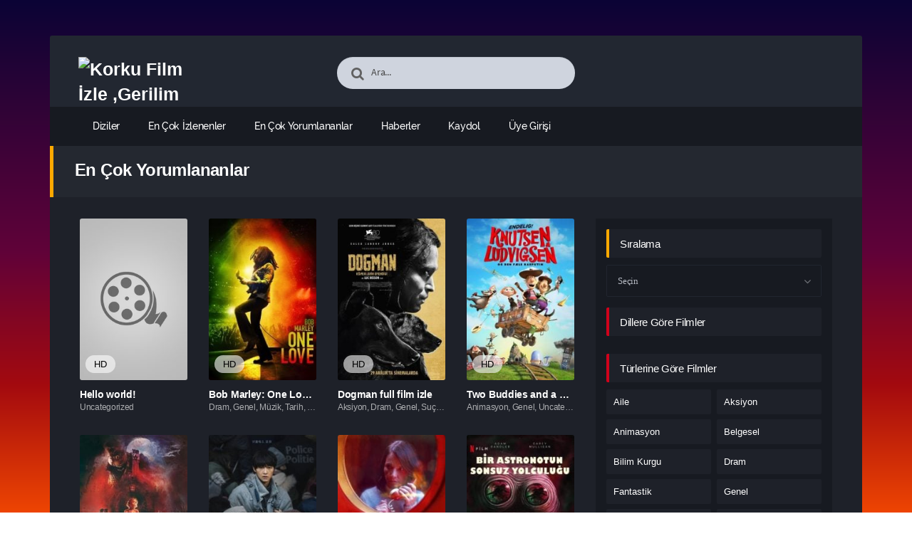

--- FILE ---
content_type: text/html; charset=UTF-8
request_url: https://korkufilmizle.click/en-cok-yorumlananlar/
body_size: 12447
content:
<!DOCTYPE html PUBLIC "-//W3C//DTD XHTML 1.0 Transitional//EN" "http://www.w3.org/TR/xhtml1/DTD/xhtml1-transitional.dtd">
<html xmlns="http://www.w3.org/1999/xhtml" lang="tr">
   <head profile="http://gmpg.org/xfn/11">
      <meta http-equiv="Content-Type" content="text/html; charset=UTF-8" />
      <meta name="viewport" content="width=device-width, initial-scale=1, maximum-scale=1" />
      <meta http-equiv="X-UA-Compatible" content="IE=edge,chrome=1" />
      <title>En Çok Yorumlananlar | Korku Film İzle ,Gerilim Film İzle ,Macera Film İzle</title>
      <link rel="canonical" href="https://korkufilmizle.click/en-cok-yorumlananlar/" />
	  
      <meta name='robots' content='max-image-preview:large' />
<link rel="alternate" type="application/rss+xml" title="Korku Film İzle ,Gerilim Film İzle ,Macera Film İzle &raquo; akışı" href="https://korkufilmizle.click/feed/" />
<link rel="alternate" type="application/rss+xml" title="Korku Film İzle ,Gerilim Film İzle ,Macera Film İzle &raquo; yorum akışı" href="https://korkufilmizle.click/comments/feed/" />
<link rel="alternate" title="oEmbed (JSON)" type="application/json+oembed" href="https://korkufilmizle.click/wp-json/oembed/1.0/embed?url=https%3A%2F%2Fkorkufilmizle.click%2Fen-cok-yorumlananlar%2F" />
<link rel="alternate" title="oEmbed (XML)" type="text/xml+oembed" href="https://korkufilmizle.click/wp-json/oembed/1.0/embed?url=https%3A%2F%2Fkorkufilmizle.click%2Fen-cok-yorumlananlar%2F&#038;format=xml" />
<style id='wp-img-auto-sizes-contain-inline-css' type='text/css'>
img:is([sizes=auto i],[sizes^="auto," i]){contain-intrinsic-size:3000px 1500px}
/*# sourceURL=wp-img-auto-sizes-contain-inline-css */
</style>
<style id='wp-block-library-inline-css' type='text/css'>
:root{--wp-block-synced-color:#7a00df;--wp-block-synced-color--rgb:122,0,223;--wp-bound-block-color:var(--wp-block-synced-color);--wp-editor-canvas-background:#ddd;--wp-admin-theme-color:#007cba;--wp-admin-theme-color--rgb:0,124,186;--wp-admin-theme-color-darker-10:#006ba1;--wp-admin-theme-color-darker-10--rgb:0,107,160.5;--wp-admin-theme-color-darker-20:#005a87;--wp-admin-theme-color-darker-20--rgb:0,90,135;--wp-admin-border-width-focus:2px}@media (min-resolution:192dpi){:root{--wp-admin-border-width-focus:1.5px}}.wp-element-button{cursor:pointer}:root .has-very-light-gray-background-color{background-color:#eee}:root .has-very-dark-gray-background-color{background-color:#313131}:root .has-very-light-gray-color{color:#eee}:root .has-very-dark-gray-color{color:#313131}:root .has-vivid-green-cyan-to-vivid-cyan-blue-gradient-background{background:linear-gradient(135deg,#00d084,#0693e3)}:root .has-purple-crush-gradient-background{background:linear-gradient(135deg,#34e2e4,#4721fb 50%,#ab1dfe)}:root .has-hazy-dawn-gradient-background{background:linear-gradient(135deg,#faaca8,#dad0ec)}:root .has-subdued-olive-gradient-background{background:linear-gradient(135deg,#fafae1,#67a671)}:root .has-atomic-cream-gradient-background{background:linear-gradient(135deg,#fdd79a,#004a59)}:root .has-nightshade-gradient-background{background:linear-gradient(135deg,#330968,#31cdcf)}:root .has-midnight-gradient-background{background:linear-gradient(135deg,#020381,#2874fc)}:root{--wp--preset--font-size--normal:16px;--wp--preset--font-size--huge:42px}.has-regular-font-size{font-size:1em}.has-larger-font-size{font-size:2.625em}.has-normal-font-size{font-size:var(--wp--preset--font-size--normal)}.has-huge-font-size{font-size:var(--wp--preset--font-size--huge)}.has-text-align-center{text-align:center}.has-text-align-left{text-align:left}.has-text-align-right{text-align:right}.has-fit-text{white-space:nowrap!important}#end-resizable-editor-section{display:none}.aligncenter{clear:both}.items-justified-left{justify-content:flex-start}.items-justified-center{justify-content:center}.items-justified-right{justify-content:flex-end}.items-justified-space-between{justify-content:space-between}.screen-reader-text{border:0;clip-path:inset(50%);height:1px;margin:-1px;overflow:hidden;padding:0;position:absolute;width:1px;word-wrap:normal!important}.screen-reader-text:focus{background-color:#ddd;clip-path:none;color:#444;display:block;font-size:1em;height:auto;left:5px;line-height:normal;padding:15px 23px 14px;text-decoration:none;top:5px;width:auto;z-index:100000}html :where(.has-border-color){border-style:solid}html :where([style*=border-top-color]){border-top-style:solid}html :where([style*=border-right-color]){border-right-style:solid}html :where([style*=border-bottom-color]){border-bottom-style:solid}html :where([style*=border-left-color]){border-left-style:solid}html :where([style*=border-width]){border-style:solid}html :where([style*=border-top-width]){border-top-style:solid}html :where([style*=border-right-width]){border-right-style:solid}html :where([style*=border-bottom-width]){border-bottom-style:solid}html :where([style*=border-left-width]){border-left-style:solid}html :where(img[class*=wp-image-]){height:auto;max-width:100%}:where(figure){margin:0 0 1em}html :where(.is-position-sticky){--wp-admin--admin-bar--position-offset:var(--wp-admin--admin-bar--height,0px)}@media screen and (max-width:600px){html :where(.is-position-sticky){--wp-admin--admin-bar--position-offset:0px}}

/*# sourceURL=wp-block-library-inline-css */
</style><style id='global-styles-inline-css' type='text/css'>
:root{--wp--preset--aspect-ratio--square: 1;--wp--preset--aspect-ratio--4-3: 4/3;--wp--preset--aspect-ratio--3-4: 3/4;--wp--preset--aspect-ratio--3-2: 3/2;--wp--preset--aspect-ratio--2-3: 2/3;--wp--preset--aspect-ratio--16-9: 16/9;--wp--preset--aspect-ratio--9-16: 9/16;--wp--preset--color--black: #000000;--wp--preset--color--cyan-bluish-gray: #abb8c3;--wp--preset--color--white: #ffffff;--wp--preset--color--pale-pink: #f78da7;--wp--preset--color--vivid-red: #cf2e2e;--wp--preset--color--luminous-vivid-orange: #ff6900;--wp--preset--color--luminous-vivid-amber: #fcb900;--wp--preset--color--light-green-cyan: #7bdcb5;--wp--preset--color--vivid-green-cyan: #00d084;--wp--preset--color--pale-cyan-blue: #8ed1fc;--wp--preset--color--vivid-cyan-blue: #0693e3;--wp--preset--color--vivid-purple: #9b51e0;--wp--preset--gradient--vivid-cyan-blue-to-vivid-purple: linear-gradient(135deg,rgb(6,147,227) 0%,rgb(155,81,224) 100%);--wp--preset--gradient--light-green-cyan-to-vivid-green-cyan: linear-gradient(135deg,rgb(122,220,180) 0%,rgb(0,208,130) 100%);--wp--preset--gradient--luminous-vivid-amber-to-luminous-vivid-orange: linear-gradient(135deg,rgb(252,185,0) 0%,rgb(255,105,0) 100%);--wp--preset--gradient--luminous-vivid-orange-to-vivid-red: linear-gradient(135deg,rgb(255,105,0) 0%,rgb(207,46,46) 100%);--wp--preset--gradient--very-light-gray-to-cyan-bluish-gray: linear-gradient(135deg,rgb(238,238,238) 0%,rgb(169,184,195) 100%);--wp--preset--gradient--cool-to-warm-spectrum: linear-gradient(135deg,rgb(74,234,220) 0%,rgb(151,120,209) 20%,rgb(207,42,186) 40%,rgb(238,44,130) 60%,rgb(251,105,98) 80%,rgb(254,248,76) 100%);--wp--preset--gradient--blush-light-purple: linear-gradient(135deg,rgb(255,206,236) 0%,rgb(152,150,240) 100%);--wp--preset--gradient--blush-bordeaux: linear-gradient(135deg,rgb(254,205,165) 0%,rgb(254,45,45) 50%,rgb(107,0,62) 100%);--wp--preset--gradient--luminous-dusk: linear-gradient(135deg,rgb(255,203,112) 0%,rgb(199,81,192) 50%,rgb(65,88,208) 100%);--wp--preset--gradient--pale-ocean: linear-gradient(135deg,rgb(255,245,203) 0%,rgb(182,227,212) 50%,rgb(51,167,181) 100%);--wp--preset--gradient--electric-grass: linear-gradient(135deg,rgb(202,248,128) 0%,rgb(113,206,126) 100%);--wp--preset--gradient--midnight: linear-gradient(135deg,rgb(2,3,129) 0%,rgb(40,116,252) 100%);--wp--preset--font-size--small: 13px;--wp--preset--font-size--medium: 20px;--wp--preset--font-size--large: 36px;--wp--preset--font-size--x-large: 42px;--wp--preset--spacing--20: 0.44rem;--wp--preset--spacing--30: 0.67rem;--wp--preset--spacing--40: 1rem;--wp--preset--spacing--50: 1.5rem;--wp--preset--spacing--60: 2.25rem;--wp--preset--spacing--70: 3.38rem;--wp--preset--spacing--80: 5.06rem;--wp--preset--shadow--natural: 6px 6px 9px rgba(0, 0, 0, 0.2);--wp--preset--shadow--deep: 12px 12px 50px rgba(0, 0, 0, 0.4);--wp--preset--shadow--sharp: 6px 6px 0px rgba(0, 0, 0, 0.2);--wp--preset--shadow--outlined: 6px 6px 0px -3px rgb(255, 255, 255), 6px 6px rgb(0, 0, 0);--wp--preset--shadow--crisp: 6px 6px 0px rgb(0, 0, 0);}:where(.is-layout-flex){gap: 0.5em;}:where(.is-layout-grid){gap: 0.5em;}body .is-layout-flex{display: flex;}.is-layout-flex{flex-wrap: wrap;align-items: center;}.is-layout-flex > :is(*, div){margin: 0;}body .is-layout-grid{display: grid;}.is-layout-grid > :is(*, div){margin: 0;}:where(.wp-block-columns.is-layout-flex){gap: 2em;}:where(.wp-block-columns.is-layout-grid){gap: 2em;}:where(.wp-block-post-template.is-layout-flex){gap: 1.25em;}:where(.wp-block-post-template.is-layout-grid){gap: 1.25em;}.has-black-color{color: var(--wp--preset--color--black) !important;}.has-cyan-bluish-gray-color{color: var(--wp--preset--color--cyan-bluish-gray) !important;}.has-white-color{color: var(--wp--preset--color--white) !important;}.has-pale-pink-color{color: var(--wp--preset--color--pale-pink) !important;}.has-vivid-red-color{color: var(--wp--preset--color--vivid-red) !important;}.has-luminous-vivid-orange-color{color: var(--wp--preset--color--luminous-vivid-orange) !important;}.has-luminous-vivid-amber-color{color: var(--wp--preset--color--luminous-vivid-amber) !important;}.has-light-green-cyan-color{color: var(--wp--preset--color--light-green-cyan) !important;}.has-vivid-green-cyan-color{color: var(--wp--preset--color--vivid-green-cyan) !important;}.has-pale-cyan-blue-color{color: var(--wp--preset--color--pale-cyan-blue) !important;}.has-vivid-cyan-blue-color{color: var(--wp--preset--color--vivid-cyan-blue) !important;}.has-vivid-purple-color{color: var(--wp--preset--color--vivid-purple) !important;}.has-black-background-color{background-color: var(--wp--preset--color--black) !important;}.has-cyan-bluish-gray-background-color{background-color: var(--wp--preset--color--cyan-bluish-gray) !important;}.has-white-background-color{background-color: var(--wp--preset--color--white) !important;}.has-pale-pink-background-color{background-color: var(--wp--preset--color--pale-pink) !important;}.has-vivid-red-background-color{background-color: var(--wp--preset--color--vivid-red) !important;}.has-luminous-vivid-orange-background-color{background-color: var(--wp--preset--color--luminous-vivid-orange) !important;}.has-luminous-vivid-amber-background-color{background-color: var(--wp--preset--color--luminous-vivid-amber) !important;}.has-light-green-cyan-background-color{background-color: var(--wp--preset--color--light-green-cyan) !important;}.has-vivid-green-cyan-background-color{background-color: var(--wp--preset--color--vivid-green-cyan) !important;}.has-pale-cyan-blue-background-color{background-color: var(--wp--preset--color--pale-cyan-blue) !important;}.has-vivid-cyan-blue-background-color{background-color: var(--wp--preset--color--vivid-cyan-blue) !important;}.has-vivid-purple-background-color{background-color: var(--wp--preset--color--vivid-purple) !important;}.has-black-border-color{border-color: var(--wp--preset--color--black) !important;}.has-cyan-bluish-gray-border-color{border-color: var(--wp--preset--color--cyan-bluish-gray) !important;}.has-white-border-color{border-color: var(--wp--preset--color--white) !important;}.has-pale-pink-border-color{border-color: var(--wp--preset--color--pale-pink) !important;}.has-vivid-red-border-color{border-color: var(--wp--preset--color--vivid-red) !important;}.has-luminous-vivid-orange-border-color{border-color: var(--wp--preset--color--luminous-vivid-orange) !important;}.has-luminous-vivid-amber-border-color{border-color: var(--wp--preset--color--luminous-vivid-amber) !important;}.has-light-green-cyan-border-color{border-color: var(--wp--preset--color--light-green-cyan) !important;}.has-vivid-green-cyan-border-color{border-color: var(--wp--preset--color--vivid-green-cyan) !important;}.has-pale-cyan-blue-border-color{border-color: var(--wp--preset--color--pale-cyan-blue) !important;}.has-vivid-cyan-blue-border-color{border-color: var(--wp--preset--color--vivid-cyan-blue) !important;}.has-vivid-purple-border-color{border-color: var(--wp--preset--color--vivid-purple) !important;}.has-vivid-cyan-blue-to-vivid-purple-gradient-background{background: var(--wp--preset--gradient--vivid-cyan-blue-to-vivid-purple) !important;}.has-light-green-cyan-to-vivid-green-cyan-gradient-background{background: var(--wp--preset--gradient--light-green-cyan-to-vivid-green-cyan) !important;}.has-luminous-vivid-amber-to-luminous-vivid-orange-gradient-background{background: var(--wp--preset--gradient--luminous-vivid-amber-to-luminous-vivid-orange) !important;}.has-luminous-vivid-orange-to-vivid-red-gradient-background{background: var(--wp--preset--gradient--luminous-vivid-orange-to-vivid-red) !important;}.has-very-light-gray-to-cyan-bluish-gray-gradient-background{background: var(--wp--preset--gradient--very-light-gray-to-cyan-bluish-gray) !important;}.has-cool-to-warm-spectrum-gradient-background{background: var(--wp--preset--gradient--cool-to-warm-spectrum) !important;}.has-blush-light-purple-gradient-background{background: var(--wp--preset--gradient--blush-light-purple) !important;}.has-blush-bordeaux-gradient-background{background: var(--wp--preset--gradient--blush-bordeaux) !important;}.has-luminous-dusk-gradient-background{background: var(--wp--preset--gradient--luminous-dusk) !important;}.has-pale-ocean-gradient-background{background: var(--wp--preset--gradient--pale-ocean) !important;}.has-electric-grass-gradient-background{background: var(--wp--preset--gradient--electric-grass) !important;}.has-midnight-gradient-background{background: var(--wp--preset--gradient--midnight) !important;}.has-small-font-size{font-size: var(--wp--preset--font-size--small) !important;}.has-medium-font-size{font-size: var(--wp--preset--font-size--medium) !important;}.has-large-font-size{font-size: var(--wp--preset--font-size--large) !important;}.has-x-large-font-size{font-size: var(--wp--preset--font-size--x-large) !important;}
/*# sourceURL=global-styles-inline-css */
</style>

<style id='classic-theme-styles-inline-css' type='text/css'>
/*! This file is auto-generated */
.wp-block-button__link{color:#fff;background-color:#32373c;border-radius:9999px;box-shadow:none;text-decoration:none;padding:calc(.667em + 2px) calc(1.333em + 2px);font-size:1.125em}.wp-block-file__button{background:#32373c;color:#fff;text-decoration:none}
/*# sourceURL=/wp-includes/css/classic-themes.min.css */
</style>
<script type="text/javascript" src="https://korkufilmizle.click/wp-includes/js/jquery/jquery.min.js?ver=3.7.1" id="jquery-core-js"></script>
<link rel="https://api.w.org/" href="https://korkufilmizle.click/wp-json/" /><link rel="alternate" title="JSON" type="application/json" href="https://korkufilmizle.click/wp-json/wp/v2/pages/8" /><link rel='shortlink' href='https://korkufilmizle.click/?p=8' />

<!--KavKaz CSS library -->
<link href="https://korkufilmizle.click/wp-content/themes/filmbaz/css/main.css" rel="stylesheet">
<link href="https://korkufilmizle.click/wp-content/themes/filmbaz/style.css" rel="stylesheet">
<!--[if IE ]>
	<link href='http://fonts.googleapis.com/css?family=Oswald&v1' rel='stylesheet' type='text/css'>
<![endif]-->

<link rel="shortcut icon" href="https://korkufilmizle.click/wp-content/themes/filmbaz/favicon.ico" title="Favicon" />   </head>
   <body class="home blog">
       
      <div id="bg"></div>
      <header>
   <div class="container">
      <div class="col-md-12">
         <div class="top">
            <div class="row">
               <div class="hamburger">
                  <div class="device">
                     <div class="device__screen">
                        <div id="menu-icon-wrapper" class="menu-icon-wrapper" style="visibility: hidden">
                           <svg width="1000px" height="1000px">
                              <path id="pathA" d="M 300 400 L 700 400 C 900 400 900 750 600 850 A 400 400 0 0 1 200 200 L 800 800"></path>
                              <path id="pathB" d="M 300 500 L 700 500"></path>
                              <path id="pathC" d="M 700 600 L 300 600 C 100 600 100 200 400 150 A 400 380 0 1 1 200 800 L 800 200"></path>
                           </svg>
                           <button id="menu-icon-trigger" class="menu-icon-trigger"></button>
                        </div>
                        <div id="dummy" class="dummy">
                           <div class="dummy__item"></div>
                           <div class="dummy__item"></div>
                           <div class="dummy__item"></div>
                           <div class="dummy__item"></div>
                        </div>
                     </div>
                  </div>
               </div>
               <div class="col-md-2">
                 <div class="logo">
         <a title="Korku Film İzle ,Gerilim Film İzle ,Macera Film İzle" href="https://korkufilmizle.click/">
   <img src="https://2023filmleri.click/wp-content/uploads/2024/03/LOGO-2.png" width="100%" height="100%" alt="Korku Film İzle ,Gerilim Film İzle ,Macera Film İzle" />
   </a>
   	
</div>               </div>
               <div class="offset-md-2 col-md-4">
                  <div class="search fa fa-search">
                     <form action="https://korkufilmizle.click/" method="get">
                        <input type="text" value="Ara..." id="s" name="s" onfocus="if (this.value == 'Ara...') {this.value = '';}" onblur="if (this.value == '') {this.value = 'Ara...';}" autocomplete="off" class="form-control">
                     </form>
                  </div>
               </div>
                           </div>
         </div>
         <div class="menu">
   <div class="nav">
      <ul id="menu-header-menu" class="menu">
        <div class="menu"><ul>
<li class="page_item page-item-9"><a href="https://korkufilmizle.click/diziler/">Diziler</a></li>
<li class="page_item page-item-7"><a href="https://korkufilmizle.click/en-cok-izlenenler/">En Çok İzlenenler</a></li>
<li class="page_item page-item-8 current_page_item"><a href="https://korkufilmizle.click/en-cok-yorumlananlar/" aria-current="page">En Çok Yorumlananlar</a></li>
<li class="page_item page-item-10"><a href="https://korkufilmizle.click/haberler/">Haberler</a></li>
<li class="page_item page-item-6"><a href="https://korkufilmizle.click/kaydol/">Kaydol</a></li>
<li class="page_item page-item-5"><a href="https://korkufilmizle.click/uye-girisi/">Üye Girişi</a></li>
</ul></div>
      </ul>	
   </div>
   <div class="m-search">
	  <button type="submit" id="search-button"><span class="fa fa-search"></span></button>
      <form action="https://korkufilmizle.click/" method="get">
         <input type="text" value="Ara..." id="s" name="s" onfocus="if (this.value == 'Ara...') {this.value = '';}" onblur="if (this.value == '') {this.value = 'Ara...';}" autocomplete="off" class="form-control">
      </form>
   </div>
</div>		          <div class="toggle-menu">
   <div class="link">
               
      <ul class="mobil-guest-buttons">
         <a href="https://korkufilmizle.click/kaydol/" class="btn"><i class="fa fa-user-plus"></i> Kayıt Ol</a>
         <a href="https://korkufilmizle.click/uye-girisi/" class="btn"><i class="fa fa-sign-in"></i> Giriş Yap</a>
      </ul>
            <ul id="menu-header-menu" class="menu">
        <div class="menu"><ul>
<li class="page_item page-item-9"><a href="https://korkufilmizle.click/diziler/">Diziler</a></li>
<li class="page_item page-item-7"><a href="https://korkufilmizle.click/en-cok-izlenenler/">En Çok İzlenenler</a></li>
<li class="page_item page-item-8 current_page_item"><a href="https://korkufilmizle.click/en-cok-yorumlananlar/" aria-current="page">En Çok Yorumlananlar</a></li>
<li class="page_item page-item-10"><a href="https://korkufilmizle.click/haberler/">Haberler</a></li>
<li class="page_item page-item-6"><a href="https://korkufilmizle.click/kaydol/">Kaydol</a></li>
<li class="page_item page-item-5"><a href="https://korkufilmizle.click/uye-girisi/">Üye Girişi</a></li>
</ul></div>
      </ul>				 
   </div>
</div>      </div>
   </div>
</header>
<section class="container">   <div class="col-md-12">   <div class="heading-con yellow">      <h1>En Çok Yorumlananlar</h1>   </div>   <div class="movie-archive">            <div class="layout">         <div class="row">            <div class="col-lg-8 col-md-12">               <div class="row">                   			                     <div class="col-xl-3 col-6 col-sm-4 ">
   <div class="movie-box">
      <a href="https://korkufilmizle.click/hello-world/">
         <div class="poster">
            <div class="img">
	        	  	    			
             <img src="https://korkufilmizle.click/wp-content/themes/filmbaz/images/noimage.jpg" alt="Hello world!" width="189px"  height="284px" />            </div>
                        	
            <div class="rating">
                           </div>
                        <div class="kalite">
               <span class="quality">HD</span>							
            </div>
            <div class="dil">
              								
            </div>
         </div>
         <div class="name">Hello world! </div>
      </a>
      <div class="category"><a href="https://korkufilmizle.click/uncategorized/" rel="category tag">Uncategorized</a></div>
   </div>
</div>                   			                     <div class="col-xl-3 col-6 col-sm-4 ">
   <div class="movie-box">
      <a href="https://korkufilmizle.click/bob-marley-one-love/">
         <div class="poster">
            <div class="img">
	        	  	    			
             <img src="https://korkufilmizle.click/wp-content/uploads/2024/03/6337cf055e300268fcacd9dd901ac014.jpg" alt="Bob Marley: One Love Türkçe dublaj izle" width="189px"  height="284px" />            </div>
                        	
            <div class="rating">
                           </div>
                        <div class="kalite">
               <span class="quality">HD</span>							
            </div>
            <div class="dil">
              								
            </div>
         </div>
         <div class="name">Bob Marley: One Love Türkçe dublaj izle </div>
      </a>
      <div class="category"><a href="https://korkufilmizle.click/dram/" rel="category tag">Dram</a>, <a href="https://korkufilmizle.click/genel/" rel="category tag">Genel</a>, <a href="https://korkufilmizle.click/muzik/" rel="category tag">Müzik</a>, <a href="https://korkufilmizle.click/tarih/" rel="category tag">Tarih</a>, <a href="https://korkufilmizle.click/uncategorized/" rel="category tag">Uncategorized</a></div>
   </div>
</div>                   			                     <div class="col-xl-3 col-6 col-sm-4 ">
   <div class="movie-box">
      <a href="https://korkufilmizle.click/dogman/">
         <div class="poster">
            <div class="img">
	        	  	    			
             <img src="https://korkufilmizle.click/wp-content/uploads/2024/03/d7e4c16c04ac9ae5d8ff6e5275a48319.jpg" alt="Dogman full film izle" width="189px"  height="284px" />            </div>
                        	
            <div class="rating">
                           </div>
                        <div class="kalite">
               <span class="quality">HD</span>							
            </div>
            <div class="dil">
              								
            </div>
         </div>
         <div class="name">Dogman full film izle </div>
      </a>
      <div class="category"><a href="https://korkufilmizle.click/aksiyon/" rel="category tag">Aksiyon</a>, <a href="https://korkufilmizle.click/dram/" rel="category tag">Dram</a>, <a href="https://korkufilmizle.click/genel/" rel="category tag">Genel</a>, <a href="https://korkufilmizle.click/suc/" rel="category tag">Suç</a>, <a href="https://korkufilmizle.click/uncategorized/" rel="category tag">Uncategorized</a></div>
   </div>
</div>                   			                     <div class="col-xl-3 col-6 col-sm-4 ">
   <div class="movie-box">
      <a href="https://korkufilmizle.click/two-buddies-and-a-badger/">
         <div class="poster">
            <div class="img">
	        	  	    			
             <img src="https://korkufilmizle.click/wp-content/uploads/2024/03/f54ebaa53832f7c6424c69ed3ee6d274.jpg" alt="Two Buddies and a Badger Türkçe dublaj izle" width="189px"  height="284px" />            </div>
                        	
            <div class="rating">
                           </div>
                        <div class="kalite">
               <span class="quality">HD</span>							
            </div>
            <div class="dil">
              								
            </div>
         </div>
         <div class="name">Two Buddies and a Badger Türkçe dublaj izle </div>
      </a>
      <div class="category"><a href="https://korkufilmizle.click/animasyon/" rel="category tag">Animasyon</a>, <a href="https://korkufilmizle.click/genel/" rel="category tag">Genel</a>, <a href="https://korkufilmizle.click/uncategorized/" rel="category tag">Uncategorized</a></div>
   </div>
</div>                   			                     <div class="col-xl-3 col-6 col-sm-4 ">
   <div class="movie-box">
      <a href="https://korkufilmizle.click/moon-garden/">
         <div class="poster">
            <div class="img">
	        	  	    			
             <img src="https://korkufilmizle.click/wp-content/uploads/2024/03/0d1ae3908661a13de94d2b5b8a3d4461.jpg" alt="Moon Garden indirmeden izle" width="189px"  height="284px" />            </div>
                        	
            <div class="rating">
                           </div>
                        <div class="kalite">
               <span class="quality">HD</span>							
            </div>
            <div class="dil">
              								
            </div>
         </div>
         <div class="name">Moon Garden indirmeden izle </div>
      </a>
      <div class="category"><a href="https://korkufilmizle.click/dram/" rel="category tag">Dram</a>, <a href="https://korkufilmizle.click/fantastik/" rel="category tag">Fantastik</a>, <a href="https://korkufilmizle.click/genel/" rel="category tag">Genel</a>, <a href="https://korkufilmizle.click/korku/" rel="category tag">Korku</a>, <a href="https://korkufilmizle.click/uncategorized/" rel="category tag">Uncategorized</a></div>
   </div>
</div>                   			                     <div class="col-xl-3 col-6 col-sm-4 ">
   <div class="movie-box">
      <a href="https://korkufilmizle.click/my-name-is-loh-kiwan/">
         <div class="poster">
            <div class="img">
	        	  	    			
             <img src="https://korkufilmizle.click/wp-content/uploads/2024/03/14d438e2498eb60f068d79d8325ce5c3.jpg" alt="My Name Is Loh Kiwan online film izle" width="189px"  height="284px" />            </div>
                        	
            <div class="rating">
                           </div>
                        <div class="kalite">
               <span class="quality">HD</span>							
            </div>
            <div class="dil">
              								
            </div>
         </div>
         <div class="name">My Name Is Loh Kiwan online film izle </div>
      </a>
      <div class="category"><a href="https://korkufilmizle.click/dram/" rel="category tag">Dram</a>, <a href="https://korkufilmizle.click/genel/" rel="category tag">Genel</a>, <a href="https://korkufilmizle.click/romantik/" rel="category tag">Romantik</a>, <a href="https://korkufilmizle.click/uncategorized/" rel="category tag">Uncategorized</a></div>
   </div>
</div>                   			                     <div class="col-xl-3 col-6 col-sm-4 ">
   <div class="movie-box">
      <a href="https://korkufilmizle.click/1976-2/">
         <div class="poster">
            <div class="img">
	        	  	    			
             <img src="https://korkufilmizle.click/wp-content/uploads/2024/03/d00b03bc2df53df011b834b1573ce79e.jpg" alt="1976 film özeti" width="189px"  height="284px" />            </div>
                        	
            <div class="rating">
                           </div>
                        <div class="kalite">
               <span class="quality">HD</span>							
            </div>
            <div class="dil">
              								
            </div>
         </div>
         <div class="name">1976 film özeti </div>
      </a>
      <div class="category"><a href="https://korkufilmizle.click/dram/" rel="category tag">Dram</a>, <a href="https://korkufilmizle.click/genel/" rel="category tag">Genel</a>, <a href="https://korkufilmizle.click/uncategorized/" rel="category tag">Uncategorized</a></div>
   </div>
</div>                   			                     <div class="col-xl-3 col-6 col-sm-4 ">
   <div class="movie-box">
      <a href="https://korkufilmizle.click/bir-astronotun-sonsuz-yolculugu/">
         <div class="poster">
            <div class="img">
	        	  	    			
             <img src="https://korkufilmizle.click/wp-content/uploads/2024/03/f7fe733d2f936642f8f19d65764718fb.jpg" alt="Bir Astronotun Sonsuz Yolculuğu HD film izle" width="189px"  height="284px" />            </div>
                        	
            <div class="rating">
                           </div>
                        <div class="kalite">
               <span class="quality">HD</span>							
            </div>
            <div class="dil">
              								
            </div>
         </div>
         <div class="name">Bir Astronotun Sonsuz Yolculuğu HD film izle </div>
      </a>
      <div class="category"><a href="https://korkufilmizle.click/bilim-kurgu/" rel="category tag">Bilim Kurgu</a>, <a href="https://korkufilmizle.click/dram/" rel="category tag">Dram</a>, <a href="https://korkufilmizle.click/genel/" rel="category tag">Genel</a>, <a href="https://korkufilmizle.click/uncategorized/" rel="category tag">Uncategorized</a></div>
   </div>
</div>                   			                     <div class="col-xl-3 col-6 col-sm-4 ">
   <div class="movie-box">
      <a href="https://korkufilmizle.click/hep-yek-5-bizim-seyimiz-mi-altan/">
         <div class="poster">
            <div class="img">
	        	  	    			
             <img src="https://korkufilmizle.click/wp-content/uploads/2024/03/0c9be38df85d6702c761a16a05437f7c.jpg" alt="Hep Yek 5: Bizim Şeyimiz Mi Altan bedava film izle" width="189px"  height="284px" />            </div>
                        	
            <div class="rating">
                           </div>
                        <div class="kalite">
               <span class="quality">HD</span>							
            </div>
            <div class="dil">
              								
            </div>
         </div>
         <div class="name">Hep Yek 5: Bizim Şeyimiz Mi Altan bedava film izle </div>
      </a>
      <div class="category"><a href="https://korkufilmizle.click/genel/" rel="category tag">Genel</a>, <a href="https://korkufilmizle.click/komedi/" rel="category tag">Komedi</a>, <a href="https://korkufilmizle.click/uncategorized/" rel="category tag">Uncategorized</a></div>
   </div>
</div>                   			                     <div class="col-xl-3 col-6 col-sm-4 ">
   <div class="movie-box">
      <a href="https://korkufilmizle.click/kaptan-porsuk-kayip-hazinenin-pesinde/">
         <div class="poster">
            <div class="img">
	        	  	    			
             <img src="https://korkufilmizle.click/wp-content/uploads/2024/03/ae9cf6f83539cedbd3f9b9c2d436299b.jpg" alt="Kaptan Porsuk Kayıp Hazinenin Peşinde filmi izle" width="189px"  height="284px" />            </div>
                        	
            <div class="rating">
                           </div>
                        <div class="kalite">
               <span class="quality">HD</span>							
            </div>
            <div class="dil">
              								
            </div>
         </div>
         <div class="name">Kaptan Porsuk Kayıp Hazinenin Peşinde filmi izle </div>
      </a>
      <div class="category"><a href="https://korkufilmizle.click/aile/" rel="category tag">Aile</a>, <a href="https://korkufilmizle.click/animasyon/" rel="category tag">Animasyon</a>, <a href="https://korkufilmizle.click/genel/" rel="category tag">Genel</a>, <a href="https://korkufilmizle.click/macera/" rel="category tag">Macera</a>, <a href="https://korkufilmizle.click/uncategorized/" rel="category tag">Uncategorized</a></div>
   </div>
</div>                      							               </div>               <div class="pagination">
 <ul><li class="active"><a href="#">1</a></li><li><a href='https://korkufilmizle.click/en-cok-yorumlananlar/page/2/'>2</a></li><li><a href='https://korkufilmizle.click/en-cok-yorumlananlar/page/3/'>3</a></li><li><a href='https://korkufilmizle.click/en-cok-yorumlananlar/page/4/'>4</a></li><li><a href='https://korkufilmizle.click/en-cok-yorumlananlar/page/5/'>5</a></li><li><a href="https://korkufilmizle.click/en-cok-yorumlananlar/page/2/">Sonrakı &rsaquo;</a></li><li><a href='https://korkufilmizle.click/en-cok-yorumlananlar/page/27/'>Son &raquo;</a></li></ul>
</div>            </div>            <div class="col-lg-4 col-md-12">
   <div class="side-filter">
            	     
      <div class="sort-con">
         <span class="head yellow">Sıralama</span>
         <div class="dropdown fa fa-angle-down">
            <select onchange="window.location.href=this.value">
               <option selected="" disabled="">Seçin</option>
               <option value="https://korkufilmizle.click/en-cok-izlenenler/">En Çok izlenen Filmler</option>
               <option value="https://korkufilmizle.click/en-cok-yorumlananlar/">En Çok Yorum Alan Filmler</option>
            </select>
         </div>
      </div>
      <div class="gender-movies">
         <span class="head red">Dillere Göre Filmler</span>
         <div class="scroll" id="scroll">
            <ul>
                           </ul>
         </div>
      </div>
      <div class="gender-movies">
         <span class="head red">Türlerine Göre Filmler</span>
         <ul>
            	<li class="cat-item cat-item-176"><a href="https://korkufilmizle.click/aile/">Aile</a>
</li>
	<li class="cat-item cat-item-42"><a href="https://korkufilmizle.click/aksiyon/">Aksiyon</a>
</li>
	<li class="cat-item cat-item-62"><a href="https://korkufilmizle.click/animasyon/">Animasyon</a>
</li>
	<li class="cat-item cat-item-287"><a href="https://korkufilmizle.click/belgesel/">Belgesel</a>
</li>
	<li class="cat-item cat-item-148"><a href="https://korkufilmizle.click/bilim-kurgu/">Bilim Kurgu</a>
</li>
	<li class="cat-item cat-item-20"><a href="https://korkufilmizle.click/dram/">Dram</a>
</li>
	<li class="cat-item cat-item-81"><a href="https://korkufilmizle.click/fantastik/">Fantastik</a>
</li>
	<li class="cat-item cat-item-23"><a href="https://korkufilmizle.click/genel/">Genel</a>
</li>
	<li class="cat-item cat-item-214"><a href="https://korkufilmizle.click/gerilim/">Gerilim</a>
</li>
	<li class="cat-item cat-item-577"><a href="https://korkufilmizle.click/gizem/">Gizem</a>
</li>
	<li class="cat-item cat-item-157"><a href="https://korkufilmizle.click/komedi/">Komedi</a>
</li>
	<li class="cat-item cat-item-82"><a href="https://korkufilmizle.click/korku/">Korku</a>
</li>
	<li class="cat-item cat-item-177"><a href="https://korkufilmizle.click/macera/">Macera</a>
</li>
	<li class="cat-item cat-item-21"><a href="https://korkufilmizle.click/muzik/">Müzik</a>
</li>
	<li class="cat-item cat-item-101"><a href="https://korkufilmizle.click/romantik/">Romantik</a>
</li>
	<li class="cat-item cat-item-288"><a href="https://korkufilmizle.click/savas/">Savaş</a>
</li>
	<li class="cat-item cat-item-43"><a href="https://korkufilmizle.click/suc/">Suç</a>
</li>
	<li class="cat-item cat-item-22"><a href="https://korkufilmizle.click/tarih/">Tarih</a>
</li>
	<li class="cat-item cat-item-1"><a href="https://korkufilmizle.click/uncategorized/">Uncategorized</a>
</li>
         </ul>
      </div>
      	  
      <div class="gender-movies">
         <span class="head red">Diziler</span>
         <div class="scroll" id="scroll">
            <ul>
                           </ul>
         </div>
      </div>
      	
      		  
            <div class="gender-movies"><span class="head red">En Son Eklenen Filmler		  </span>
					<section id="translation-status">
<article class="article-series-small-grid rp_type01 col-md-12 col-xs-12 col-sm-12">   <div class="box-image" style="background-image: url(https://korkufilmizle.click/wp-content/uploads/2024/03/e16860be4d16348c2f524704b8083b97.jpg)"></div>   <a href="https://korkufilmizle.click/suc-oykusu/" class="figure">            	      <span class="imdb">				               </span>            <div class="small-thumbnail">         <img src="https://korkufilmizle.click/wp-content/uploads/2024/03/e16860be4d16348c2f524704b8083b97.jpg" alt="Suç Öyküsü bedava film izle" width="50px"  height="50px" />      </div>   </a>   <a href="https://korkufilmizle.click/suc-oykusu/" class="series-details">      <div class="tv-title ff-2 fw-bold text-overflow link-unstyled">Suç Öyküsü bedava film izle</div>      <div class="turler ff-2 fw-light text-overflow text-muted">         Aksiyon, Genel, Gerilim, Suç, Uncategorized      </div>   </a></article> 
<article class="article-series-small-grid rp_type01 col-md-12 col-xs-12 col-sm-12">   <div class="box-image" style="background-image: url(https://korkufilmizle.click/wp-content/uploads/2024/03/63284a425a75cc46b324cab4f88c9178.jpg)"></div>   <a href="https://korkufilmizle.click/fuego-negro/" class="figure">            	      <span class="imdb">				               </span>            <div class="small-thumbnail">         <img src="https://korkufilmizle.click/wp-content/uploads/2024/03/63284a425a75cc46b324cab4f88c9178.jpg" alt="Fuego negro filmi izle" width="50px"  height="50px" />      </div>   </a>   <a href="https://korkufilmizle.click/fuego-negro/" class="series-details">      <div class="tv-title ff-2 fw-bold text-overflow link-unstyled">Fuego negro filmi izle</div>      <div class="turler ff-2 fw-light text-overflow text-muted">         Aksiyon, Genel, Gerilim, Gizem, Korku, Uncategorized      </div>   </a></article> 
<article class="article-series-small-grid rp_type01 col-md-12 col-xs-12 col-sm-12">   <div class="box-image" style="background-image: url(https://korkufilmizle.click/wp-content/uploads/2024/03/14c08fd3a42f345b3af1ebef2242d9bb.jpg)"></div>   <a href="https://korkufilmizle.click/15-dakika-savas/" class="figure">            	      <span class="imdb">				               </span>            <div class="small-thumbnail">         <img src="https://korkufilmizle.click/wp-content/uploads/2024/03/14c08fd3a42f345b3af1ebef2242d9bb.jpg" alt="15 Dakika Savaş mobil film izle" width="50px"  height="50px" />      </div>   </a>   <a href="https://korkufilmizle.click/15-dakika-savas/" class="series-details">      <div class="tv-title ff-2 fw-bold text-overflow link-unstyled">15 Dakika Savaş mobil film izle</div>      <div class="turler ff-2 fw-light text-overflow text-muted">         Aksiyon, Dram, Genel, Savaş, Tarih, Uncategorized      </div>   </a></article> 
<article class="article-series-small-grid rp_type01 col-md-12 col-xs-12 col-sm-12">   <div class="box-image" style="background-image: url(https://korkufilmizle.click/wp-content/uploads/2024/03/3353d3d43ccc3de5d01890d2988505b4.jpg)"></div>   <a href="https://korkufilmizle.click/kristen/" class="figure">            	      <span class="imdb">				               </span>            <div class="small-thumbnail">         <img src="https://korkufilmizle.click/wp-content/uploads/2024/03/3353d3d43ccc3de5d01890d2988505b4.jpg" alt="Kristen imdb puanı" width="50px"  height="50px" />      </div>   </a>   <a href="https://korkufilmizle.click/kristen/" class="series-details">      <div class="tv-title ff-2 fw-bold text-overflow link-unstyled">Kristen imdb puanı</div>      <div class="turler ff-2 fw-light text-overflow text-muted">         Genel, Gerilim, Korku, Uncategorized      </div>   </a></article> 
<article class="article-series-small-grid rp_type01 col-md-12 col-xs-12 col-sm-12">   <div class="box-image" style="background-image: url(https://korkufilmizle.click/wp-content/uploads/2024/03/8316af9e22c1624998f5d0680593d13f.jpg)"></div>   <a href="https://korkufilmizle.click/nightwatch/" class="figure">            	      <span class="imdb">				               </span>            <div class="small-thumbnail">         <img src="https://korkufilmizle.click/wp-content/uploads/2024/03/8316af9e22c1624998f5d0680593d13f.jpg" alt="Nightwatch Türkçe dublaj izle" width="50px"  height="50px" />      </div>   </a>   <a href="https://korkufilmizle.click/nightwatch/" class="series-details">      <div class="tv-title ff-2 fw-bold text-overflow link-unstyled">Nightwatch Türkçe dublaj izle</div>      <div class="turler ff-2 fw-light text-overflow text-muted">         Dram, Genel, Gerilim, Gizem, Korku, Uncategorized      </div>   </a></article> 
<article class="article-series-small-grid rp_type01 col-md-12 col-xs-12 col-sm-12">   <div class="box-image" style="background-image: url(https://korkufilmizle.click/wp-content/uploads/2024/03/c103432ecb0d6f00f90cb96ba0bea1c7.jpg)"></div>   <a href="https://korkufilmizle.click/malibu-rescue-yeni-dalga/" class="figure">            	      <span class="imdb">				               </span>            <div class="small-thumbnail">         <img src="https://korkufilmizle.click/wp-content/uploads/2024/03/c103432ecb0d6f00f90cb96ba0bea1c7.jpg" alt="Malibu Rescue: Yeni Dalga fragmanı" width="50px"  height="50px" />      </div>   </a>   <a href="https://korkufilmizle.click/malibu-rescue-yeni-dalga/" class="series-details">      <div class="tv-title ff-2 fw-bold text-overflow link-unstyled">Malibu Rescue: Yeni Dalga fragmanı</div>      <div class="turler ff-2 fw-light text-overflow text-muted">         Genel, Komedi, Uncategorized      </div>   </a></article> 
<article class="article-series-small-grid rp_type01 col-md-12 col-xs-12 col-sm-12">   <div class="box-image" style="background-image: url(https://korkufilmizle.click/wp-content/uploads/2024/03/1ed8cf0a289991f291817482303a7095.jpg)"></div>   <a href="https://korkufilmizle.click/cuerdas/" class="figure">            	      <span class="imdb">				               </span>            <div class="small-thumbnail">         <img src="https://korkufilmizle.click/wp-content/uploads/2024/03/1ed8cf0a289991f291817482303a7095.jpg" alt="Cuerdas mobil film izle" width="50px"  height="50px" />      </div>   </a>   <a href="https://korkufilmizle.click/cuerdas/" class="series-details">      <div class="tv-title ff-2 fw-bold text-overflow link-unstyled">Cuerdas mobil film izle</div>      <div class="turler ff-2 fw-light text-overflow text-muted">         Genel, Gerilim, Korku, Uncategorized      </div>   </a></article> 
<article class="article-series-small-grid rp_type01 col-md-12 col-xs-12 col-sm-12">   <div class="box-image" style="background-image: url(https://korkufilmizle.click/wp-content/uploads/2024/03/0a214cc240aef1d73a6f08f8c76dfbd2.jpg)"></div>   <a href="https://korkufilmizle.click/asher/" class="figure">            	      <span class="imdb">				               </span>            <div class="small-thumbnail">         <img src="https://korkufilmizle.click/wp-content/uploads/2024/03/0a214cc240aef1d73a6f08f8c76dfbd2.jpg" alt="Asher film özeti" width="50px"  height="50px" />      </div>   </a>   <a href="https://korkufilmizle.click/asher/" class="series-details">      <div class="tv-title ff-2 fw-bold text-overflow link-unstyled">Asher film özeti</div>      <div class="turler ff-2 fw-light text-overflow text-muted">         Aksiyon, Dram, Genel, Gerilim, Uncategorized      </div>   </a></article> 
<article class="article-series-small-grid rp_type01 col-md-12 col-xs-12 col-sm-12">   <div class="box-image" style="background-image: url(https://korkufilmizle.click/wp-content/uploads/2024/03/346b880fa3df4acac9030f225caa3e31.jpg)"></div>   <a href="https://korkufilmizle.click/errol-flynnin-seruvenleri/" class="figure">            	      <span class="imdb">				               </span>            <div class="small-thumbnail">         <img src="https://korkufilmizle.click/wp-content/uploads/2024/03/346b880fa3df4acac9030f225caa3e31.jpg" alt="Errol Flynn&#8217;in Serüvenleri bedava film izle" width="50px"  height="50px" />      </div>   </a>   <a href="https://korkufilmizle.click/errol-flynnin-seruvenleri/" class="series-details">      <div class="tv-title ff-2 fw-bold text-overflow link-unstyled">Errol Flynn&#8217;in Serüvenleri bedava film izle</div>      <div class="turler ff-2 fw-light text-overflow text-muted">         Aksiyon, Genel, Komedi, Macera, Uncategorized      </div>   </a></article> 
<article class="article-series-small-grid rp_type01 col-md-12 col-xs-12 col-sm-12">   <div class="box-image" style="background-image: url(https://korkufilmizle.click/wp-content/uploads/2024/03/39f7f6a84e320e78b8d5b702972a305f.jpg)"></div>   <a href="https://korkufilmizle.click/killer-among-us/" class="figure">            	      <span class="imdb">				               </span>            <div class="small-thumbnail">         <img src="https://korkufilmizle.click/wp-content/uploads/2024/03/39f7f6a84e320e78b8d5b702972a305f.jpg" alt="Killer Among Us sansürsüz izle" width="50px"  height="50px" />      </div>   </a>   <a href="https://korkufilmizle.click/killer-among-us/" class="series-details">      <div class="tv-title ff-2 fw-bold text-overflow link-unstyled">Killer Among Us sansürsüz izle</div>      <div class="turler ff-2 fw-light text-overflow text-muted">         Genel, Gerilim, Uncategorized      </div>   </a></article> 
</section>
			
		<div class="clear"></div>
	</div>      	   
   </div>
</div>         </div>      </div>   </div></section>﻿<footer>
   <div class="container">
      <div class="col-md-12">
         <div class="copyright">
            <div class="row no-gutters">
               <div class="col-md-2 col-12">
                 <div class="logo">
         <a title="Korku Film İzle ,Gerilim Film İzle ,Macera Film İzle" href="https://korkufilmizle.click/">
   <img src="https://2023filmleri.click/wp-content/uploads/2024/03/LOGO-2.png" width="100%" height="100%" alt="Korku Film İzle ,Gerilim Film İzle ,Macera Film İzle" />
   </a>
   	
</div>               </div>
               <div class="col-md-3">
                  <span class="copyright-text">
                  &copy; 2026 Tumm haklari saklidir.                  </span>
               </div>
               <div class="offset-md-1 col-md-6 col-12">
                  <span class="footer-description"> 
                      <div class="footer-content">
<p> Skype : Aktifreklam01
        <p>Tüm içerikler web sitemize, genel video sitelerinden (örneğin vk.com, mail.ru vb.) eklenmektedir. Telif hakkı size ait olan yapım/üretim varsa, lütfen ilgili yapımın kaldırılması için <a href="/cdn-cgi/l/email-protection#51262122343e35342225343a11363c30383d7f323e3c"><span class="__cf_email__" data-cfemail="0264757271676d66677176676942656f636b6e2c616d6f">[email&#160;protected]</span></a> e-posta adresine bildirimde bulununuz. İlgili içerik, bildirimden itibaren 3 iş günü içinde sitemizden kaldırılacaktır.</p>
        <p><strong>İlgili Yasa:</strong></p>
        <p>MADDE 5 (1) Yer sağlayıcı, yer sağladığı içeriği kontrol etmek veya hukuka aykırı bir faaliyetin söz konusu olup olmadığını araştırmakla yükümlü değildir.</p>
        <p>(2) Yer sağlayıcı, yer sağladığı hukuka aykırı içerikten, ceza sorumluluğu ile ilgili hükümler saklı kalmak kaydıyla, bu Kanunun 8 inci ve 9 uncu maddelerine göre haberdar edilmesi halinde ve teknik olarak imkân bulunduğu ölçüde hukuka aykırı içeriği yayından kaldırmakla yükümlüdür.</p>
    </div> 				  
                  </span>
               </div>
				<div style="overflow:hidden;height:1px;">
<a href="https://1080pfilmizle.click/" title="Film İzle" rel="dofollow">Film İzle</a><a href="https://2023filmleri.click/" title="2023 Filmleri" rel="dofollow">2023 Filmleri</a><a href="https://2024filmleri.click/" title="2024 Filmleri" rel="dofollow">2024 Filmleri</a><a href="https://2024filmleriizle.click/" title="2024 Filmleri İzle" rel="dofollow">2024 Filmleri İzle</a><a href="https://4kfilmler.click/" title="4K Filmler" rel="dofollow">4K Filmler</a><a href="https://8kfilmler.click/" title="8K Filmler" rel="dofollow">8K Filmler</a><a href="https://ailefilmizle.click/" title="Aile Film İzle" rel="dofollow">Aile Film İzle</a><a href="https://ailefilmleri.click/" title="Aile Filmleri" rel="dofollow">Aile Filmleri</a><a href="https://aksiyonfilmleri.click/" title="Aksiyon Filmleri" rel="dofollow">Aksiyon Filmleri</a><a href="https://animasyonfilmleri.click/" title="Animasyon Filmleri" rel="dofollow">Animasyon Filmleri</a><a href="https://dramfilmleri.click/" title="Dram Filmleri" rel="dofollow">Dram Filmleri</a><a href="https://encokizlenenfilmler.click/" title="En Çok İzlenen Filmler" rel="dofollow">En Çok İzlenen Filmler</a><a href="https://erotik.click/" title="Erotik" rel="dofollow">Erotik</a><a href="https://erotikfilm.click/" title="Erotik Film" rel="dofollow">Erotik Film</a><a href="https://erotikfilmizle.click/" title="Erotik Film İzle" rel="dofollow">Erotik Film İzle</a><a href="https://erotikfimler.click/" title="Erotik Filmler" rel="dofollow">Erotik Filmler</a><a href="https://fantastikfilmler.click/" title="Fantastik Filmler" rel="dofollow">Fantastik Filmler</a><a href="https://filmizle.click/" title="Film İzle" rel="dofollow">Film İzle</a><a href="https://filmizlesene.click/" title="Film İzle" rel="dofollow">Film İzle</a><a href="https://fullfilmizle.click/" title="Full Film İzle" rel="dofollow">Full Film İzle</a><a href="https://fullhdfilmizle.click/" title="Full HD Film İzle" rel="dofollow">Full HD Film İzle</a><a href="https://gerilimfilmleri.click/" title="Gerilim Filmleri" rel="dofollow">Gerilim Filmleri</a><a href="https://gizemfilmleri.click/" title="Gizem Filmleri" rel="dofollow">Gizem Filmleri</a><a href="https://hdfilmizle.click/" title="HD Film İzle" rel="dofollow">HD Film İzle</a><a href="https://hintfilmizle.click/" title="Hint Film İzle" rel="dofollow">Hint Film İzle</a><a href="https://hintfilmleri.click/" title="Hint Filmleri" rel="dofollow">Hint Filmleri</a><a href="https://komedifilmleri.click/" title="Komedi Filmleri" rel="dofollow">Komedi Filmleri</a><a href="https://korkufilmizle.click/" title="Korku Film İzle" rel="dofollow">Korku Film İzle</a><a href="https://korkufilmleri.click/" title="Korku Filmleri" rel="dofollow">Korku Filmleri</a><a href="https://savasfilmleri.click/" title="Savaş Filmleri" rel="dofollow">Savaş Filmleri</a><a href="https://romantikfilmizle.click/" title="Romantik Film İzle" rel="dofollow">Romantik Film İzle</a><a href="https://romantikfilmler.click/" title="Romantik Filmler" rel="dofollow">Romantik Filmler</a><a href="https://muzikalfilmler.click/" title="Müzikal Filmler" rel="dofollow">Müzikal Filmler</a><a href="https://polisiyefilmleri.click/" title="Polisiye Filmler" rel="dofollow">Polisiye Filmler</a><a href="https://psikolojikfilmler.click/" title="Psikolojik Filmler" rel="dofollow">Psikolojik Filmler</a><a href="https://sikisfilm.click/" title="Sikiş Film" rel="dofollow">Sikiş Film</a><a href="https://yabancifilmizle.click/" title="Yabancı Film İzle" rel="dofollow">Yabancı Film İzle</a><a href="https://yabancifilmler.click/" title="Yabancı Filmler" rel="dofollow">Yabancı Filmler</a><a href="https://turkcealtyazilifilmler.click/" title="Türkçe Altyazılı Filmler" rel="dofollow">Tür<a href="https://turkcealtyazilifilmler.click/" title="Türkçe Altyazılı Filmler" rel="dofollow">Türkçe Altyazılı Filmler</a><a href="https://turkcedublajfilmler.click/" title="Türkçe Dublaj Filmler" rel="dofollow">Türkçe Dublaj Filmler</a><a href="https://turkcedublajfimler.click/" title="Türkçe Dublaj Filmler" rel="dofollow">Türkçe Dublaj Filmler</a><a href="https://yenifilmizle.click/" title="Yeni Film İzle" rel="dofollow">Yeni Film İzle</a><a href="https://yerlifilmler.click/" title="Yerli Filmler" rel="dofollow">Yerli Filmler</a><a href="https://yesilcamfilmleri.click/" title="Yeşilçam Filmleri" rel="dofollow">Yeşilçam Filmleri</a><a href="https://tarihfilmleri.click/" title="Tarih Filmleri" rel="dofollow">Tarih Filmleri</a><a href="https://sucfilmleri.click/" title="Suç Filmleri" rel="dofollow">Suç Filmleri</a><a href="https://sucfilmleriizle.click/" title="Suç Filmleri İzle" rel="dofollow">Suç Filmleri İzle</a><a href="https://westernfilmler.click/" title="Western Filmler" rel="dofollow">Western Filmler</a><a href="https://belgeselizle.click/" title="Belgesel İzle" rel="dofollow">Belgesel İzle</a><a href="https://bilimkurgufilm.click/" title="Bilim Kurgu Film" rel="dofollow">Bilim Kurgu Film</a><a href="https://bilimkurgufilmleri.click/" title="Bilim Kurgu Filmleri" rel="dofollow">Bilim Kurgu Filmleri</a><a href="https://blurayfilmler.click/" title="Blu-ray Filmler" rel="dofollow">Blu-ray Filmler</a><a href="https://1080pfilmizle.click/" title="Film İzle" rel="dofollow">Film İzle</a><a href="https://2023filmleri.click/" title="Film İzle" rel="dofollow">Film İzle</a><a href="https://2024filmleri.click/" title="Film İzle" rel="dofollow">Film İzle</a><a href="https://2024filmleriizle.click/" title="Film İzle" rel="dofollow">Film İzle</a><a href="https://4kfilmler.click/" title="Film İzle" rel="dofollow">Film İzle</a><a href="https://8kfilmler.click/" title="Film İzle" rel="dofollow">Film İzle</a><a href="https://ailefilmizle.click/" title="Film İzle" rel="dofollow">Film İzle</a><a href="https://ailefilmleri.click/" title="Film İzle" rel="dofollow">Film İzle</a><a href="https://aksiyonfilmleri.click/" title="Film İzle" rel="dofollow">Film İzle</a><a href="https://animasyonfilmleri.click/" title="Film İzle" rel="dofollow">Film İzle</a><a href="https://dramfilmleri.click/" title="Film İzle" rel="dofollow">Film İzle</a><a href="https://encokizlenenfilmler.click/" title="Film İzle" rel="dofollow">Film İzle</a><a href="https://erotik.click/" title="Film İzle" rel="dofollow">Film İzle</a><a href="https://erotikfilm.click/" title="Film İzle" rel="dofollow">Film İzle</a><a href="https://erotikfilmizle.click/" title="Film İzle" rel="dofollow">Film İzle</a><a href="https://erotikfimler.click/" title="Film İzle" rel="dofollow">Film İzle</a><a href="https://fantastikfilmler.click/" title="Film İzle" rel="dofollow">Film İzle</a><a href="https://filmizle.click/" title="Film İzle" rel="dofollow">Film İzle</a><a href="https://filmizlesene.click/" title="Film İzle" rel="dofollow">Film İzle</a><a href="https://fullfilmizle.click/" title="Film İzle" rel="dofollow">Film İzle</a><a href="https://fullhdfilmizle.click/" title="Film İzle" rel="dofollow">Film İzle</a><a href="https://gerilimfilmleri.click/" title="Film İzle" rel="dofollow">Film İzle</a><a href="https://gizemfilmleri.click/" title="Film İzle" rel="dofollow">Film İzle</a><a href="https://hdfilmizle.click/" title="Film İzle" rel="dofollow">Film İzle</a><a href="https://hintfilmizle.click/" title="Film İzle" rel="dofollow">Film İzle</a><a href="https://hintfilmleri.click/" title="Film İzle" rel="dofollow">Film İzle</a><a href="https://komedifilmleri.click/" title="Film İzle" rel="dofollow">Film İzle</a><a href="https://korkufilmizle.click/" title="Film İzle" rel="dofollow">Film İzle</a><a href="https://korkufilmleri.click/" title="Film İzle" rel="dofollow">Film İzle</a><a href="https://savasfilmleri.click/" title="Film İzle" rel="dofollow">Film İzle</a><a href="https://romantikfilmizle.click/" title="Film İzle" rel="dofollow">Film İzle</a><a href="https://romantikfilmler.click/" title="Film İzle" rel="dofollow">Film İzle</a><a href="https://muzikalfilmler.click/" title="Film İzle" rel="dofollow">Film İzle</a><a href="https://polisiyefilmleri.click/" title="Film İzle" rel="dofollow">Film İzle</a><a href="https://psikolojikfilmler.click/" title="Film İzle" rel="dofollow">Film İzle</a><a href="https://sikisfilm.click/" title="Film İzle" rel="dofollow">Film İzle</a><a href="https://yabancifilmizle.click/" title="Film İzle" rel="dofollow">Film İzle</a><a href="https://yabancifilmler.click/" title="Film İzle" rel="dofollow">Film İzle</a><a href="https://turkcealtyazilifilmler.click/" title="Film İzle" rel="dofollow">Film İzle</a><a href="https://turkcedublajfilmler.click/" title="Film İzle" rel="dofollow">Film İzle</a><a href="https://turkcedublajfimler.click/" title="Film İzle" rel="dofollow">Film İzle</a><a href="https://yenifilmizle.click/" title="Film İzle" rel="dofollow">Film İzle</a><a href="https://yerlifilmler.click/" title="Film İzle" rel="dofollow">Film İzle</a><a href="https://yesilcamfilmleri.click/" title="Film İzle" rel="dofollow">Film İzle</a><a href="https://tarihfilmleri.click/" title="Film İzle" rel="dofollow">Film İzle</a><a href="https://sucfilmleri.click/" title="Film İzle" rel="dofollow">Film İzle</a><a href="https://sucfilmleriizle.click/" title="Film İzle" rel="dofollow">Film İzle</a><a href="https://westernfilmler.click/" title="Film İzle" rel="dofollow">Film İzle</a><a href="https://belgeselizle.click/" title="Film İzle" rel="dofollow">Film İzle</a><a href="https://bilimkurgufilm.click/" title="Film İzle" rel="dofollow">Film İzle</a><a href="https://bilimkurgufilmleri.click/" title="Film İzle" rel="dofollow">Film İzle</a><a href="https://blurayfilmler.click/" title="Film İzle" rel="dofollow">Film İzle</a>
</div>


               <div class="pull-right footer-sayac">
                                 </div>
            </div>
         </div>
         <div class="f-menu">
            <ul id="menu-footer-menu" class="menu">
               <div class="menu"><ul>
<li class="page_item page-item-9"><a href="https://korkufilmizle.click/diziler/">Diziler</a></li>
<li class="page_item page-item-7"><a href="https://korkufilmizle.click/en-cok-izlenenler/">En Çok İzlenenler</a></li>
<li class="page_item page-item-8"><a href="https://korkufilmizle.click/en-cok-yorumlananlar/">En Çok Yorumlananlar</a></li>
<li class="page_item page-item-10"><a href="https://korkufilmizle.click/haberler/">Haberler</a></li>
<li class="page_item page-item-6"><a href="https://korkufilmizle.click/kaydol/">Kaydol</a></li>
<li class="page_item page-item-5"><a href="https://korkufilmizle.click/uye-girisi/">Üye Girişi</a></li>
</ul></div>
            </ul>
         </div>
		 
      </div>
   </div>
    <marquee style='position: absolute; width: 0px;'>


<!--skype: alparslancxx -->

<a href="https://casinomaldives.casino/" title="Maldives Casino">Maldives Casino</a><a href="https://casinomaldives.casino/" title="Maldives Casino">Maldives Casino</a><a href="https://www.maldivesbet.org/" title="Maldives Casino">Maldives Casino</a><a href="https://atakoy.shop/" title="ataköy escort">ataköy escort</a><a href="https://kusadasi.lat/" title="kuşadası escort">kuşadası escort</a><a href="https://www.gupyco.com/" title="çeşme escort">çeşme escort</a><a href="https://www.cimcikle.com/" title="www.cimcikle.com">www.cimcikle.com</a><a href="https://x.com/Sahabet_Xadress" title="sahabet kayıt ol">sahabet kayıt ol</a><a href="https://porncuz.com/" title="porn">porn</a><a href="https://www.ohiobwcattorney.com/" title="escorts">escorts</a><a href="https://9time.tumblr.com/" title="totobi">totobi</a><a href="https://chbk-gr.tumblr.com/" title="zumabet">zumabet</a><a href="https://mufti.kedah.gov.my/" title="izmir escort">izmir escort</a><a href="https://www.clemmonsvillagesmiles.com/" title="izmir escort">izmir escort</a><a href="https://styloexim.com/" title="izmir escort">izmir escort</a><a href="https://www.americanfd.com/" title="child porn">child porn</a><a href="https://fiber.ua/" title="izmir escort">izmir escort</a><a href="https://shop.virtux.in/" title="izmir escort">izmir escort</a><a href="https://pinjolindonesia.com/" title="izmir escort">izmir escort</a><a href="https://cimaclub.dev/" title="izmir escort">izmir escort</a><a href="https://rahulbhatnagar.com/" title="izmir escort">izmir escort</a><a href="https://lumisom.com/" title="izmir escort">izmir escort</a><a href="https://lumisom.com/" title="izmir escort">izmir escort</a><a href="https://bakirkoy.shop/" title="bakırköy escort">bakırköy escort</a><a href="https://barbisio.com/" title="izmir escort">izmir escort</a><a href="https://haciendaelpinar.com.co/" title="izmir escort">izmir escort</a><a href="https://perfectbodyplasticsurgery.com/" title="izmir escort">izmir escort</a><a href="https://jansmedia.com/" title="izmir escort">izmir escort</a><a href="https://camilonaranjofilmmaker.com/" title="izmir escort">izmir escort</a><a href="https://adsmarketingmiami.com/" title="izmir escort">izmir escort</a><a href="https://www.aectv1.com/" title="izmir escort">izmir escort</a><a href="https://www.asiannewschannel1.com/" title="çiğli escort bayan">çiğli escort bayan</a><a href="https://twitter.com/Sahabetgirs" title="Sahabet twitter">Sahabet twitter</a><a href="https://sahabet-giris.blogspot.com/" title="Sahabet">Sahabet</a><a href="https://twitter.com/Sahabet_girissx" title="Sahabet">Sahabet</a><a href="https://twitter.com/Sahabet_Xadress" title="Sahabet">Sahabet</a><a href="https://www.new.spjslatina.ro/" title="aotloty epsc0rt">aotloty epsc0rt</a><a href="https://www.new.spjslatina.ro/" title="antyya esc0rtyu bayon">antyya esc0rtyu bayon</a><a href="https://antalya-tiger.lol/" title="aotloty epsc0rt">aotloty epsc0rt</a><a href="https://yadvocates.org" title="izmir escort">izmir escort</a><a href="https://zurityne.com" title="buca escort">buca escort</a><a href="https://backup.siteinwp.com/" title="bornova escort">bornova escort</a><a href="https://prtydwn.siteinwp.com/" title="alsancak escort">alsancak escort</a><a href="https://simcoehomesolutions.siteinwp.com/" title="konak escort">konak escort</a><a href="https://markcce.siteinwp.com/" title="manisa escort">manisa escort</a><a href="https://siteinwp.com/" title="izmir escort bayan">izmir escort bayan</a><a href="https://dracoserpentiscruor.tumblr.com/" title="antalya escort">antalya escort</a><a href="https://www.fethiyemarina.shop/" title="fethiye escort">fethiye escort</a><a href="https://eurocinema.rs/" title="matadorbet">matadorbet</a><a href="https://mehulgeoprojects.com/" title="jojobet">jojobet</a><a href="https://x.com/Saha_online" title="Sahabet giriş">Sahabet giriş</a><a href="https://sahabet-tr.blogspot.com/" title="Sahabet">Sahabet</a><a href="https://izmirflxuc.tumblr.com/" title="izmir escort bayan">izmir escort bayan</a><a href="https://bucaflx.tumblr.com/" title="buca escort">buca escort</a><a href="https://bucaflxbir.tumblr.com/" title="buca escort">buca escort</a><a href="https://alsancakflx.tumblr.com/" title="alsancak escort">alsancak escort</a><a href="https://www.eliteesc.site/" title="Sports bet sitesi">Sports bet sitesi</a><a href="https://www.eliteesc.site/" title="fuck video">fuck video</a><a href="https://www.eliteesc.site/" title="qntalia epcsortuz">qntalia epcsortuz</a><a href="https://izmir-flxiki.tumblr.com/" title="izmir escort">izmir escort</a><a href="https://buca-flxiki.tumblr.com/" title="buca escort">buca escort</a><a href="https://buca-flxbir.tumblr.com/" title="buca escort">buca escort</a><a href="https://ascensionafhinc.com" title="buca escort">buca escort</a><a href="https://camilonaranjofilmmaker.com" title="bornova escort">bornova escort</a><a href="https://perfectbodyplasticsurgery.com" title="kuşadası escort">kuşadası escort</a><a href="https://ahsansites.siteinwp.com/" title="buca escort">buca escort</a><a href="https://mind2health.siteinwp.com/" title="escort alsancak">escort alsancak</a><a href="https://jcovington.siteinwp.com/" title="çiğli escort">çiğli escort</a><a href="https://wwfive.siteinwp.com/" title="çeşme escort">çeşme escort</a><a href="https://drewbreezy9.siteinwp.com/" title="karşıyaka escort">karşıyaka escort</a><a href="https://juniormisabiko.siteinwp.com/" title="manisa escort">manisa escort</a><a href="https://samhaley.siteinwp.com/" title="escort bornova">escort bornova</a><a href="https://rodriguez.siteinwp.com/" title="kuşadası escort bayan">kuşadası escort bayan</a><a href="https://courtneyaf.siteinwp.com/" title="alsancak escort">alsancak escort</a><a href="https://fahad.siteinwp.com/" title="çiğli escort">çiğli escort</a><a href="https://designe.siteinwp.com/" title="çeşme escort">çeşme escort</a><a href="https://brandondfw.siteinwp.com/" title="karşıyaka escort">karşıyaka escort</a><a href="https://redesign.siteinwp.com/" title="manisa escort">manisa escort</a><a href="https://izmir-flxon.tumblr.com/" title="izmir escort">izmir escort</a><a href="https://buca-flxbes.tumblr.com/" title="buca escort">buca escort</a><a href="https://buca-flxalti.tumblr.com/" title="buca escort">buca escort</a><a href="https://alsancak-flxbir.tumblr.com/" title="alsancak escort">alsancak escort</a><a href="https://alsancak-flxiki.tumblr.com/" title="alsancak escort">alsancak escort</a><a href="https://karsiyaka-flxiki.tumblr.com/" title="karşıyaka escort">karşıyaka escort</a><a href="https://karsiyaka-flxbir.tumblr.com/" title="karşıyaka escort">karşıyaka escort</a><a href="https://cigli-flxiki.tumblr.com/" title="çiğli escort">çiğli escort</a><a href="https://bornova-flxbir.tumblr.com/" title="bornova escort">bornova escort</a><a href="https://izmirflx-fx.tumblr.com/" title="izmir escort">izmir escort</a><a href="https://izmir-flxyuz.tumblr.com/" title="izmir escort">izmir escort</a><a href="https://buca-flxyedi.tumblr.com/" title="buca escort">buca escort</a><a href="https://izmir-flxuc.tumblr.com/" title="izmir escort">izmir escort</a><a href="https://art.clearcarbentlesi.com/" title="matadorbet">matadorbet</a><a href="https://cesme-flxbir.tumblr.com/" title="çeşme escort">çeşme escort</a><a href="https://cesme-flxiki.tumblr.com/" title="çeşme escort">çeşme escort</a><a href="https://cesme-flxuc.tumblr.com/" title="çeşme escort">çeşme escort</a><a href="https://kusadasi-flxbir.tumblr.com/" title="kuşadası escort">kuşadası escort</a><a href="https://kusadasi-flxiki.tumblr.com/" title="kuşadası escort">kuşadası escort</a><a href="https://buca-flxhot.tumblr.com/" title="buca escort">buca escort</a><a href="https://buca-flxhot.tumblr.com/" title="buca escort">buca escort</a><a href="https://izmir-flxhot.tumblr.com/" title="izmir escort">izmir escort</a><a href="https://izmir-flxfena.tumblr.com/" title="izmir escort">izmir escort</a><a href="https://buca-flxfena.tumblr.com/" title="buca escort">buca escort</a><a href="https://cesme-flxfena.tumblr.com/" title="çeşme escort">çeşme escort</a><a href="https://alsancak-flxfena.tumblr.com/" title="alsancak escort">alsancak escort</a><a href="https://bornova-flxfena.tumblr.com/" title="bornova escort">bornova escort</a><a href="https://cigli-flxfena.tumblr.com/" title="çiğli escort">çiğli escort</a><a href="https://gaziemir-flxfena.tumblr.com/" title="gaziemir escort">gaziemir escort</a><a href="https://karsiyaka-flxfena.tumblr.com/" title="karşıyaka escort">karşıyaka escort</a><a href="https://kusadasi-flxfena.tumblr.com/" title="kuşadası escort">kuşadası escort</a><a href="https://manisa-flxfena.tumblr.com/" title="manisa escort">manisa escort</a><a href="https://izmir-flxmuz.tumblr.com/" title="izmir escort">izmir escort</a><a href="https://izmir-flxcilek.tumblr.com/" title="izmir escort">izmir escort</a><a href="https://marynossdoodle.tumblr.com/" title="antalya lara escort">antalya lara escort</a><a href="https://marynossdoodle.tumblr.com/" title="antalya escort">antalya escort</a><a href="https://izmir-flxchamp.tumblr.com/" title="izmir escort">izmir escort</a><a href="https://izmir-flxstar.tumblr.com/" title="izmir escort">izmir escort</a><a href="https://izmir-flxyenilmez.tumblr.com/" title="izmir escort">izmir escort</a><a href="https://buca-flxchamp.tumblr.com/" title="buca escort">buca escort</a><a href="https://buca-flxstar.tumblr.com/" title="buca escort">buca escort</a><a href="https://bornova-flxchamp.tumblr.com/" title="bornova escort">bornova escort</a><a href="https://cigli-flxchamp.tumblr.com/" title="çiğli escort">çiğli escort</a><a href="https://gaziemir-flxchamp.tumblr.com/" title="gaziemir escort">gaziemir escort</a><a href="https://karsiyaka-flxchamp.tumblr.com/" title="karşıyaka escort">karşıyaka escort</a><a href="https://kusadasi-flxchamp.tumblr.com/" title="kuşadası escort">kuşadası escort</a><a href="https://manisa-flxchamp.tumblr.com/" title="manisa escort">manisa escort</a><a href="https://konak-flxchamp.tumblr.com/" title="konak escort">konak escort</a><a href="https://ankara-flxchamp.tumblr.com/" title="ankara escort">ankara escort</a><a href="https://izmir-flxerik.tumblr.com/" title="izmir escort">izmir escort</a><a href="https://izmir-flxuzum.tumblr.com/" title="izmir escort">izmir escort</a><a href="https://www.tumblr.com/antalya-escort07" title="antalya escort">antalya escort</a><a href="https://antalya-escort07.tumblr.com/" title="antalya escort">antalya escort</a><a href="https://antalya-guzeller07.tumblr.com/" title="antalya escort">antalya escort</a><a href="https://izmir-flxsert.tumblr.com/" title="izmir escort">izmir escort</a><a href="https://izmir-flxhard.tumblr.com/" title="izmir escort">izmir escort</a><a href="https://izmir-flxham.tumblr.com/" title="izmir escort">izmir escort</a><a href="https://buca-flxhard.tumblr.com/" title="buca escort">buca escort</a><a href="https://alsancak-flxsert.tumblr.com/" title="alsancak escort">alsancak escort</a><a href="https://bornova-flxsert.tumblr.com/" title="bornova escort">bornova escort</a><a href="https://cigli-flxsert.tumblr.com/" title="çiğli escort">çiğli escort</a><a href="https://gaziemir-flxsert.tumblr.com/" title="gaziemir escort">gaziemir escort</a><a href="https://karsiyaka-flxsert.tumblr.com/" title="karşıyaka escort">karşıyaka escort</a><a href="https://konak-flxsert.tumblr.com/" title="konak escort">konak escort</a><a href="https://konak-flxsert.tumblr.com/" title="konak escort">konak escort</a><a href="https://kusadasi-flxsert.tumblr.com/" title="kuşadası escort">kuşadası escort</a><a href="https://manisa-flxsert.tumblr.com/" title="manisa escort">manisa escort</a><a href="https://izmir-flxnow.tumblr.com/" title="izmir escort">izmir escort</a><a href="https://izmir-flxred.tumblr.com/" title="izmir escort">izmir escort</a><a href="https://izmir-flxgreen.tumblr.com/" title="izmir escort">izmir escort</a><a href="https://20ans.atilf.fr/" title="Antalya Escort">Antalya Escort</a><a href="https://perso.atilf.fr/" title="Antalya Escort">Antalya Escort</a><a href="https://izmir-flxhadi.tumblr.com/" title="izmir escort">izmir escort</a><a href="https://izmir-flxla.tumblr.com/" title="izmir escort">izmir escort</a><a href="https://buca-flxgang.tumblr.com/" title="buca escort">buca escort</a><a href="https://buca-flxhadi.tumblr.com/" title="buca escort">buca escort</a><a href="https://alsancak-flxgang.tumblr.com/" title="alsancak escort">alsancak escort</a><a href="https://bornova-flxgang.tumblr.com/" title="bornova escort">bornova escort</a><a href="https://cigli-flxgang.tumblr.com/" title="çiğli escort">çiğli escort</a><a href="https://gaziemir-flxgang.tumblr.com/" title="gaziemir escort">gaziemir escort</a><a href="https://karsiyaka-flxgang.tumblr.com/" title="karşıyaka escort">karşıyaka escort</a><a href="https://konak-flxgang.tumblr.com/" title="konak escort">konak escort</a><a href="https://kusadasi-flxgang.tumblr.com/" title="kuşadası escort">kuşadası escort</a><a href="https://manisa-flxgang.tumblr.com/" title="manisa escort">manisa escort</a><a href="https://cesme-flxgang.tumblr.com/" title="çeşme escort">çeşme escort</a><a href="https://izmir-bellynaberr.tumblr.com/" title="izmir escort">izmir escort</a><a href="https://izmir-bellytapes.tumblr.com/" title="izmir escort">izmir escort</a><a href="https://izmir-bellyeggs.tumblr.com/" title="izmir escort">izmir escort</a><a href="https://buca-bellynaberr.tumblr.com/" title="buca escort">buca escort</a><a href="https://buca-bellytapes.tumblr.com/" title="buca escort">buca escort</a><a href="https://cesme-bellynaberr.tumblr.com/" title="çeşme escort">çeşme escort</a><a href="https://bornova-bellynaberr.tumblr.com/" title="bornova escort">bornova escort</a><a href="https://alsancak-bellynaberr.tumblr.com/" title="alsancak escort">alsancak escort</a><a href="https://cigli-bellynaberr.tumblr.com/" title="çiğli escort">çiğli escort</a><a href="https://gaziemir-bellynaberr.tumblr.com/" title="gaziemir escort">gaziemir escort</a><a href="https://karsiyaka-bellynaberr.tumblr.com/" title="karşıyaka escort">karşıyaka escort</a><a href="https://konak-bellynaberr.tumblr.com/" title="konak escort">konak escort</a><a href="https://kusadasi-bellynaberr.tumblr.com/" title="kuşadası escort">kuşadası escort</a><a href="https://izmir-flxguguk.tumblr.com/" title="izmir escort">izmir escort</a><a href="https://izmir-flxtaktak.tumblr.com/" title="izmir escort">izmir escort</a><a href="https://izmir-bellyspidi.tumblr.com/" title="izmir escort">izmir escort</a><a href="https://izmir-bellygams.tumblr.com/" title="izmir escort">izmir escort</a><a href="https://izmir-bellyshorts.tumblr.com/" title="izmir escort">izmir escort</a><a href="https://buca-bellyspidi.tumblr.com/" title="buca escort">buca escort</a><a href="https://alsancak-bellyshorts.tumblr.com/" title="alsancak escort">alsancak escort</a><a href="https://bornova-bellyshorts.tumblr.com/" title="bornova escort">bornova escort</a><a href="https://cigli-bellyshorts.tumblr.com/" title="çiğli escort">çiğli escort</a><a href="https://gaziemir-bellyshorts.tumblr.com/" title="gaziemir escort">gaziemir escort</a><a href="https://karsiyaka-bellyshorts.tumblr.com/" title="karşıyaka escort">karşıyaka escort</a><a href="https://izmir-bellyttenn.tumblr.com/" title="izmir escort">izmir escort</a><a href="https://buca-bellykomb.tumblr.com/" title="buca escort">buca escort</a><a href="https://buca-bellyhayret.tumblr.com/" title="buca escort">buca escort</a><a href="https://cesme-bellykomb.tumblr.com/" title="çeşme escort">çeşme escort</a><a href="https://alsancak-bellykomb.tumblr.com/" title="alsancak escort">alsancak escort</a><a href="https://bornova-bellykomb.tumblr.com/" title="bornova escort">bornova escort</a><a href="https://kusadasi-bellykomb.tumblr.com/" title="kuşadası escort">kuşadası escort</a><a href="https://manisa-bellykomb.tumblr.com/" title="manisa escort">manisa escort</a><a href="https://buca-bellyhanim.tumblr.com/" title="buca escort">buca escort</a><a href="https://buca-bellyusul.tumblr.com/" title="buca escort">buca escort</a><a href="https://alsancak-bellyhanim.tumblr.com/ " title="alsancak escort">alsancak escort</a><a href="https://bornova-bellyhanim.tumblr.com/" title="bornova escort">bornova escort</a><a href="https://kusadasi-bellyhanim.tumblr.com/" title="kuşadası escort">kuşadası escort</a><a href="https://manisa-bellyhanim.tumblr.com/" title="manisa escort">manisa escort</a><a href="https://izmir-bellysoksok.tumblr.com/" title="izmir escort">izmir escort</a><a href="https://izmir-bellyflx.tumblr.com/" title="izmir escort">izmir escort</a><a href="https://izmir-bellyxfl.tumblr.com/" title="izmir escort">izmir escort</a><a href="https://izmir-bellykizi.tumblr.com/" title="izmir escort">izmir escort</a><a href="https://buca-bellyflx.tumblr.com/" title="buca escort">buca escort</a><a href="https://buca-bellyxfl.tumblr.com/" title="buca escort">buca escort</a><a href="https://alsancak-bellyflx.tumblr.com/" title="alsancak escort">alsancak escort</a><a href="https://bornova-bellyflx.tumblr.com/" title="bornova escort">bornova escort</a><a href="https://kusadasi-bellyflx.tumblr.com/" title="kuşadası escort">kuşadası escort</a><a href="https://manisa-bellyflx.tumblr.com/" title="manisa escort">manisa escort</a><a href="https://buca-bellypitti.tumblr.com/" title="buca escort">buca escort</a><a href="https://alsancak-bellypitti.tumblr.com/" title="alsancak escort">alsancak escort</a><a href="https://bornova-bellypitti.tumblr.com/" title="bornova escort">bornova escort</a><a href="https://kusadasi-bellypitti.tumblr.com/" title="kuşadası escort">kuşadası escort</a><a href="https://izmir-bellyzangi.tumblr.com/" title="izmir escort">izmir escort</a><a href="https://izmir-bellymoe.tumblr.com/" title="izmir escort">izmir escort</a><a href="https://izmir-bellyspons.tumblr.com/" title="izmir escort">izmir escort</a><a href="https://izmir-bellyistem.tumblr.com/" title="izmir escort">izmir escort</a><a href="https://buca-bellyzangi.tumblr.com/" title="buca escort">buca escort</a><a href="https://buca-bellymoe.tumblr.com/" title="buca escort">buca escort</a><a href="https://alsancak-bellymoe.tumblr.com/" title="alsancak escort">alsancak escort</a><a href="https://bornova-bellymoe.tumblr.com/" title="bornova escort">bornova escort</a><a href="https://kusadasi-bellymoe.tumblr.com/" title="kuşadası escort">kuşadası escort</a><a href="https://manisa-bellymoe.tumblr.com/" title="manisa escort">manisa escort</a><a href="https://izmir-bellyzingo.tumblr.com/" title="izmir escort">izmir escort</a><a href="https://izmir-bellyzooo.tumblr.com/" title="izmir escort">izmir escort</a><a href="https://izmir-bellyzamazin.tumblr.com/" title="izmir escort">izmir escort</a><a href="https://izmir-bellygoo.tumblr.com/" title="izmir escort">izmir escort</a><a href="https://izmir-bellygood.tumblr.com/" title="izmir escort">izmir escort</a></marquee> 























  

</footer><script data-cfasync="false" src="/cdn-cgi/scripts/5c5dd728/cloudflare-static/email-decode.min.js"></script><script type="speculationrules">
{"prefetch":[{"source":"document","where":{"and":[{"href_matches":"/*"},{"not":{"href_matches":["/wp-*.php","/wp-admin/*","/wp-content/uploads/*","/wp-content/*","/wp-content/plugins/*","/wp-content/themes/filmbaz/*","/*\\?(.+)"]}},{"not":{"selector_matches":"a[rel~=\"nofollow\"]"}},{"not":{"selector_matches":".no-prefetch, .no-prefetch a"}}]},"eagerness":"conservative"}]}
</script>
<div id="secret-fotter">
</div>
<!--KavKaz JS library -->
<script type='text/javascript' src='https://korkufilmizle.click/wp-content/themes/filmbaz/js/jquery.min.js'></script>
<script type='text/javascript' defer="defer" src="https://korkufilmizle.click/wp-content/themes/filmbaz/js/bootstrap.min.js"></script>	
<script type='text/javascript' defer="defer" src='https://korkufilmizle.click/wp-content/themes/filmbaz/js/segment.min.js'></script>
<script type='text/javascript' defer="defer" src='https://korkufilmizle.click/wp-content/themes/filmbaz/js/ease.min.js'></script>
<script type='text/javascript' defer="defer" src='https://korkufilmizle.click/wp-content/themes/filmbaz/js/script.js'></script>
<script type='text/javascript' defer="defer" src='https://korkufilmizle.click/wp-content/themes/filmbaz/js/tilt.jquery.js'></script>	
<script defer src="https://static.cloudflareinsights.com/beacon.min.js/vcd15cbe7772f49c399c6a5babf22c1241717689176015" integrity="sha512-ZpsOmlRQV6y907TI0dKBHq9Md29nnaEIPlkf84rnaERnq6zvWvPUqr2ft8M1aS28oN72PdrCzSjY4U6VaAw1EQ==" data-cf-beacon='{"version":"2024.11.0","token":"2fd1a667c63b468db5918ffec3d2d9e5","r":1,"server_timing":{"name":{"cfCacheStatus":true,"cfEdge":true,"cfExtPri":true,"cfL4":true,"cfOrigin":true,"cfSpeedBrain":true},"location_startswith":null}}' crossorigin="anonymous"></script>
</body>

</html>

<!-- Page supported by LiteSpeed Cache 6.1 on 2026-01-21 03:29:50 -->

--- FILE ---
content_type: text/css
request_url: https://korkufilmizle.click/wp-content/themes/filmbaz/css/main.css
body_size: 20697
content:
button,hr,input{overflow:visible}progress,sub,sup{vertical-align:baseline}pre,textarea{overflow:auto}address,dl,ol,p,pre,ul{margin-bottom:1rem}a,table{background-color:transparent}caption,th{text-align:left}article,aside,details,figcaption,figure,footer,header,legend,main,menu,nav,section{display:block}audio,canvas,label,output,progress,video{display:inline-block}html{font-family:sans-serif;line-height:1.15;-ms-text-size-adjust:100%;-webkit-text-size-adjust:100%}h1{font-size:2em;margin:.67em 0}code,kbd,pre,samp{font-family:monospace,monospace;font-size:1em}dl,h1,h2,h3,h4,h5,h6,ol,p,pre,ul{margin-top:0}dd,h1,h2,h3,h4,h5,h6,label,legend{margin-bottom:.5rem}hr{-webkit-box-sizing:content-box;box-sizing:content-box;height:0}a{-webkit-text-decoration-skip:objects;text-decoration:none;color:inherit!important}a:active,a:hover{outline-width:0;text-decoration:none}abbr[title]{border-bottom:0;text-decoration:underline dotted}b,strong{font-weight:bolder}dfn{font-style:italic}mark{background-color:#ff0;color:#000}small{font-size:80%}sub,sup{font-size:75%;line-height:0;position:relative}sub{bottom:-.25em}sup{top:-.5em}audio:not([controls]){display:none;height:0}img{border-style:none;vertical-align:middle}svg:not(:root){overflow:hidden}button,input,optgroup,select,textarea{font-family:sans-serif;font-size:100%;line-height:1.15;margin:0}button,select{text-transform:none}[type=reset],[type=submit],button,html [type=button]{-webkit-appearance:button}[type=button]::-moz-focus-inner,[type=reset]::-moz-focus-inner,[type=submit]::-moz-focus-inner,button::-moz-focus-inner{border-style:none;padding:0}[type=button]:-moz-focusring,[type=reset]:-moz-focusring,[type=submit]:-moz-focusring,button:-moz-focusring{outline:ButtonText dotted 1px}legend{-webkit-box-sizing:border-box;box-sizing:border-box;color:inherit;max-width:100%;white-space:normal}textarea{resize:vertical}[type=checkbox],[type=radio]{-webkit-box-sizing:border-box;box-sizing:border-box;padding:0}[type=number]::-webkit-inner-spin-button,[type=number]::-webkit-outer-spin-button{height:auto}[type=search]{-webkit-appearance:textfield;outline-offset:-2px}[type=search]::-webkit-search-cancel-button,[type=search]::-webkit-search-decoration{-webkit-appearance:none}::-webkit-file-upload-button{-webkit-appearance:button;font:inherit}address,button,input,legend,select,textarea{line-height:inherit}summary{display:list-item}[hidden],template{display:none}html{-webkit-box-sizing:border-box;box-sizing:border-box;-ms-overflow-style:scrollbar;-webkit-tap-highlight-color:transparent}*,::after,::before{-webkit-box-sizing:inherit;box-sizing:inherit}body{margin:0;font-size:1rem;font-weight:400;line-height:1.5}[tabindex="-1"]:focus{outline:0!important}abbr[data-original-title],abbr[title]{cursor:help}address{font-style:normal}ol ol,ol ul,ul ol,ul ul{margin-bottom:0}dt{font-weight:700}dd{margin-left:0}blockquote,figure{margin:0 0 1rem}a:not([href]):not([tabindex]),a:not([href]):not([tabindex]):focus,a:not([href]):not([tabindex]):hover{color:inherit;text-decoration:none}a:not([href]):not([tabindex]):focus{outline:0}[role=button]{cursor:pointer}[role=button],a,area,button,input,label,select,summary,textarea{-ms-touch-action:manipulation;touch-action:manipulation}table{border-collapse:collapse}caption{padding-top:.75rem;padding-bottom:.75rem;color:#636c72;caption-side:bottom}button:focus{outline:dotted 1px;outline:-webkit-focus-ring-color auto 5px}input[type=checkbox]:disabled,input[type=radio]:disabled{cursor:not-allowed}input[type=datetime-local],input[type=month],input[type=date],input[type=time]{-webkit-appearance:listbox}fieldset{min-width:0;padding:0;margin:0;border:0}legend{width:100%;padding:0;font-size:1.5rem}input[type=search]{-webkit-appearance:none}[hidden]{display:none!important}[class^="icon-"]:before,[class*=" icon-"]:before{font-family:"ico-font";font-style:normal;font-weight:400;speak:none;display:inline-block;text-decoration:inherit;text-align:center;font-variant:normal;text-transform:none;line-height:1em;-webkit-font-smoothing:antialiased;-moz-osx-font-smoothing:grayscale}body{font-family:'Source Sans Pro',sans-serif;margin:0;background-attachment:fixed;background:rgba(11,4,53,1) fixed;background:-moz-linear-gradient(top,rgba(11,4,53,1) 0,rgba(96,2,57,1) 49%,rgba(163,10,15,1) 75%,rgba(238,69,2,1) 100%) fixed;background:-webkit-gradient(left top,left bottom,color-stop(0%,rgba(11,4,53,1)),color-stop(49%,rgba(96,2,57,1)),color-stop(75%,rgba(163,10,15,1)),color-stop(100%,rgba(238,69,2,1))) fixed;background:-webkit-linear-gradient(top,rgba(11,4,53,1) 0,rgba(96,2,57,1) 49%,rgba(163,10,15,1) 75%,rgba(238,69,2,1) 100%) fixed;background:-o-linear-gradient(top,rgba(11,4,53,1) 0,rgba(96,2,57,1) 49%,rgba(163,10,15,1) 75%,rgba(238,69,2,1) 100%) fixed;background:-ms-linear-gradient(top,rgba(11,4,53,1) 0,rgba(96,2,57,1) 49%,rgba(163,10,15,1) 75%,rgba(238,69,2,1) 100%) fixed;background:linear-gradient(to bottom,rgba(11,4,53,1) 0,rgba(96,2,57,1) 49%,rgba(163,10,15,1) 75%,rgba(238,69,2,1) 100%) fixed;filter:progid:DXImageTransform.Microsoft.gradient(startColorstr='#0b0435',endColorstr='#ee4502',GradientType=0)}.container{padding:0}header{margin-top:20px;position:relative}header .top{width:100%;height:100px;display:block;float:left;background:#222731;border-radius:3px 3px 0 0;padding:30px 40px;overflow:hidden;position:relative}header .top .logo{width:100%;display:inline-block;float:left;background-size:100%;color:#fff!important;font-size:25px;text-align:center;font-weight:700;position:relative}header .top .logo img{max-height:45px;margin:0 10px;background-size:100%;display:-webkit-flex;display:-moz-flex;display:-ms-flex;display:-o-flex;display:flex}header .menu{width:100%;height:55px;float:left;background-color:#171a21;position:relative;display:block}header .menu .nav ul{list-style:none;padding:0;margin:0;font-family:'Raleway';font-weight:500;font-size:14px;color:#fff;letter-spacing:-.3px;color:#fff;padding-left:15px;-webkit-font-smoothing:antialiased;display:none;overflow:hidden;visibility:hidden}header .menu .nav ul li{padding:0 8px;float:left;text-align:center;line-height:55px}header .menu .nav ul li a{transition:.3s all}header .menu .nav ul li a:hover{color:#ffa900!important}header .top .search{width:100%;height:45px;display:none;visibility:hidden;float:left;position:relative}header .top .search input{width:100%;height:100%;background-color:#cfd4de;outline:0;border:0;border-radius:100px;font-family:'Source Sans Pro';padding-top:2px;color:#474747;font-size:14px;letter-spacing:-.3px;padding-left:48px;padding-right:20px;transition:.3s all}header .top .search form{height:45px}header .top .search input:focus{background-color:#fff;box-shadow:0 12px 25px 0 rgba(0,0,0,.21)}header .top .search::before{color:#616161;font-size:19px;position:absolute;left:20px;top:14px}header .hamburger{display:block;visibility:visible;position:absolute;left:0;z-index:10}header .hamburger .menu-icon-wrapper{position:relative;display:inline-block;width:34px;height:34px;pointer-events:none;transition:.1s;margin-top:6px;margin-left:15px}header .hamburger .menu-icon-wrapper.scaled{-webkit-transform:scale(.5);-ms-transform:scale(.5);transform:scale(.5)}header .hamburger .menu-icon-wrapper svg{position:absolute;top:-33px;left:-33px;-webkit-transform:scale(.1);-ms-transform:scale(.1);transform:scale(.1);-webkit-transform-origin:0 0;-ms-transform-origin:0 0;transform-origin:0 0}header .hamburger .menu-icon-wrapper svg path{stroke:#fff;stroke-width:32px;stroke-linecap:round;stroke-linejoin:round;fill:transparent}header .hamburger .menu-icon-wrapper .menu-icon-trigger{position:relative;width:100%;height:100%;cursor:pointer;pointer-events:auto;background:0;border:0;margin:0;padding:0}header .hamburger .menu-icon-wrapper .menu-icon-trigger:hover,header .hamburger .menu-icon-wrapper .menu-icon-trigger:focus{outline:0}header .m-search{overflow:hidden;visibility:visible;display:block;width:100%;height:55px;float:left;background-color:#171a21;padding:10px}header .m-search form{height:35px}header .m-search input{width:100%;height:100%;outline:0;border:0;font-family:'Source Sans Pro';padding:0 10px;border-radius:1px;background-color:#cfd4dd;transition:.3s all;letter-spacing:-.3px;font-size:14px}header .m-search input:focus{background-color:#fff}header .toggle-menu{width:100%;height:70vh;position:relative;background-color:#13151b;z-index:100000;margin:0 auto;display:none;visibility:hidden;float:left}header .toggle-menu.show{display:block;visibility:visible}header .toggle-menu .link{width:100%;display:block;float:left;padding:0 20px}header .toggle-menu .link ul{list-style:none;padding:0;background-color:inherit;margin:0;color:#fff;font-size:16px;font-weight:400}header .toggle-menu .link ul li{display:block;width:100%}header .toggle-menu .link ul li a{width:100%;height:100%;display:block;padding:15px 20px;transition:.3s all;border-top:1px solid #222731}header .toggle-menu .link ul li a:hover{color:#ffa900!important}header .toggle-menu .link ul li a::before{float:right;color:#444958;font-size:15px;font-family:'ico-font';position:relative;top:5px}.notif{width:100%;display:block;float:left;border-radius:2px;padding:10px 15px;letter-spacing:-.2px;font-size:14px;color:#fff;margin-bottom:5px}.notif.warning{background-color:#ab2b23}.notif.success{background-color:#357d22}.notif.normal{background-color:#498df0}.btn{float:left;padding:0 15px;transition:.3s all}.btn.header{background-color:inherit;border:2px solid #5b636d;border-radius:100px;color:#fff!important;font-size:14px;letter-spacing:.17px;border-radius:100px;line-height:40px}.btn.showmore{text-transform:uppercase;font-size:12px;padding:3px 30px 0;margin:0 auto;float:none;margin-top:15px}.btn.showmore:hover{background:#ffa900;box-shadow:0 11px 29px 0 rgba(255,169,0,.36);border-color:#ffa900}.guest-buttons{float:right;display:none;visibility:hidden}.guest-buttons a{transition:.3s all}.guest-buttons a:first-child{margin-right:10px}.guest-buttons a i{font-size:16px;padding-right:5px;position:relative;top:1px;color:#82858a;transition:.3s all;visibility:hidden;display:none}.guest-buttons a:hover{background-color:#5b636d}.guest-buttons a:hover i{color:#fff}h2.title{display:block;color:#fff;font-size:16px;font-weight:500;letter-spacing:-.4px;line-height:22px;border-left:4px solid;padding-left:10px;padding-top:2px;margin-bottom:20px}h2.title.yellow{border-color:#ffa900}h2.title.red{border-color:#d0021b}h2.title.blue{border-color:#2989f9}h2.title.green{border-color:#7ed321}.movie-box{width:100%;display:inline-block;float:left;margin-bottom:30px}.movie-box .poster{padding-bottom:150%;position:relative;border-radius:3px}.movie-box .poster .img{width:100%;height:100%;position:absolute;border-radius:3px;margin:0;padding:0}.movie-box .poster .img img{width:100%;height:100%;display:block;float:left;background-size:100%;border-radius:3px}.movie-box .poster .flag{position:absolute;top:8px;left:8px}.movie-box .poster .flag span.fl{width:29px;height:21px;display:block;background-size:100%;background-repeat:no-repeat}.movie-box .poster .flag span.fl.tr{background-image:url(../img/icons/flag/tr.png)}.movie-box .poster .flag span.fl.en{background-image:url(../img/icons/flag/en.png)}.movie-box .poster .rating{position:absolute;right:8px;bottom:10px;background-color:rgba(255,189,46,.9);border-radius:100px;display:inline-block;padding:0 12px;line-height:25px;color:#000;text-align:center;font-size:13px}.movie-box .name{width:100%;display:block;text-overflow:ellipsis;float:left;color:#fff;margin-top:10px;overflow:hidden;font-size:14px;font-weight:600;transition:.3s all;letter-spacing:-.3px;white-space:nowrap}.movie-box:hover .m-name a{color:#ffa900!important}.movie-box .category{width:100%;display:block;text-overflow:ellipsis;float:left;color:rgba(255,255,255,.63)!important;overflow:hidden;font-size:12px;font-weight:400;transition:.3s all;letter-spacing:-.3px;white-space:nowrap}.contact-container,.page-container,.movie-archive,.home-con{width:100%;display:block;float:left;background-color:#1e2129;padding:0 30px 30px}.found-container{width:100%;display:block;float:left;background-color:#1e2129;text-align:center;padding:50px 30px 100px}.found-container span:first-child{font-size:96px;color:#fff;width:100%;display:block;float:left;font-weight:700}.found-container span:nth-child(2){width:100%;display:block;float:left;font-size:20px;color:#fff;text-align:center;position:relative;top:-20px}.found-container span:nth-child(3){width:100%;display:block;float:left;color:#4f5261;text-align:center;position:relative;top:-10px;margin-bottom:15px}.found-container a{margin-bottom:100px!important;text-align:center!important;text-transform:none!important;padding-top:15px!important;padding-bottom:15px!important}.layout{width:100%;float:left;margin-top:30px}.page-container p{color:#fff;margin:0;padding:0;text-align:justify;line-height:24px;font-weight:400}.featured-movies-con{width:100%;min-height:300px;padding-bottom:20px;display:block;float:left;background:url(../images/linear-gradient.png) center center;background-color:#25282f;background-size:cover;padding-top:20px}.featured-movies-con .content{width:80%;margin:0 auto}.featured-movies-con .slider{margin:0}.featured-movies-con .slider .owl-stage-outer{padding-top:15px}.featured-movies-con .slider .owl-dots{text-align:center;margin-top:-10px;position:relative;z-index:5000}.featured-movies-con .slider .owl-dots .owl-dot{display:inline-block;width:16px;height:16px;margin:0 3px;background-color:rgba(255,255,255,.1);border-radius:100px}.featured-movies-con .slider .owl-dots .owl-dot.active{background-color:#ffa900}.last-added-movies{width:100%;display:block;float:left;margin-top:30px}.home-last-more{display:none}.other-mix-movies{display:inline-block;float:left;width:100%}.other-mix-movies .col-md-8{padding-left:0}.mix-movies-con{float:left;display:inline-block;width:100%;position:relative}.owl-next i, .owl-prev i {margin-top: 25%;}.mix-movies-con .owl-nav{font-size:40px;color:#fff!important;position:absolute;top:25%;display:block;width:100%;text-align:center}.mix-movies-con .owl-nav .owl-next{right:0;position:absolute;width:35px;height:60px!important;background-color:rgba(0,0,0,.6);border-radius:2px 0 0 2px;line-height:58px}.mix-movies-con .owl-nav .owl-prev{position:absolute;left:0;width:35px;height:60px!important;background-color:rgba(0,0,0,.6);border-radius:0 2px 2px 0;line-height:58px}.h-sidebar{width:100%;display:block;float:left}.h-sidebar .weekly-rating-movies{width:100%;float:left;display:block;margin-bottom:30px}.h-sidebar .weekly-rating-movies .content{float:left;width:100%;display:block}.h-sidebar .weekly-rating-movies .item{width:100%;height:55px;display:block;float:left;margin-bottom:1px;background-color:#15171d;-moz-transition:all .5s;-webkit-transition:all .5s;transition:all .5s}.h-sidebar .weekly-rating-movies .item:hover{-moz-transform:scale(1.05);-webkit-transform:scale(1.05);transform:scale(1.05);background-color:#0f1014;margin:4px 0}.h-sidebar .weekly-rating-movies .item:hover span.rank{background-color:#ffa900;color:#000}.h-sidebar .weekly-rating-movies .item span.rank{width:34px;height:100%;float:left;display:inline-block;background-color:#0b0d10;text-align:center;color:#a3a5ae;font-size:15px;line-height:55px;letter-spacing:-.3px;font-weight:600;margin-right:10px;-moz-transition:all .5s;-webkit-transition:all .5s;transition:all .5s}.h-sidebar .weekly-rating-movies .item .info{margin-top:6px;margin-right:10px}.h-sidebar .weekly-rating-movies .item .info span.poster{width:30px;height:43px;display:inline-block;float:left;border-radius:1px;margin-right:10px}.h-sidebar .weekly-rating-movies .item .info span.poster img{width:100%;height:100%;display:inline-block;background-size:100%;background-repeat:no-repeat;border-radius:1px}.h-sidebar .weekly-rating-movies .item .info span.movie{margin-top:2px;display:inline-block}.h-sidebar .weekly-rating-movies .item .info span.movie span{display:block;overflow:hidden;white-space:nowrap;text-overflow:ellipsis;margin:0}.h-sidebar .weekly-rating-movies .item .info span.movie span:first-child{font-size:13px;color:#fff;font-weight:600;letter-spacing:-.4px}.h-sidebar .weekly-rating-movies .item .info span.movie span:nth-child(2){font-size:12px;color:#a7a8aa!important;font-weight:400;letter-spacing:-.2px}.h-sidebar .last-added-comments{width:100%;display:block;float:left}.h-sidebar .last-added-comments .content{width:100%;display:block;float:left}.h-sidebar .last-added-comments .item{width:100%;display:block;float:left;border-bottom:1px solid rgba(255,255,255,.05);padding-bottom:19px;margin-top:15px}.h-sidebar .last-added-comments .item:hover span.info span.name{color:#ffa900}.h-sidebar .last-added-comments .item:first-child{margin-top:0}.h-sidebar .last-added-comments .item span.poster{display:inline-block;float:left;width:80px;height:115px;border-radius:2px;position:relative;margin-right:15px}.h-sidebar .last-added-comments .item span.poster img{width:100%;height:100%;display:inline-block;background-size:100%;background-repeat:no-repeat;border-radius:2px}.h-sidebar .last-added-comments .item span.poster span.rating{position:absolute;right:5px;bottom:8px;background-color:rgba(255,189,46,.9);border-radius:100px;display:inline-block;padding:0 8px;line-height:20px;color:#000;text-align:center;font-size:11px}.h-sidebar .last-added-comments .item span.info{margin-top:3px;display:block}.h-sidebar .last-added-comments .item span.info span{display:block}.h-sidebar .last-added-comments .item span.info span.name{font-size:14px;color:#fff;font-weight:600;letter-spacing:-.3px;overflow:hidden;text-overflow:ellipsis;white-space:nowrap;transition:.3s all}.h-sidebar .last-added-comments .item span.info span.category{font-size:12px;color:#abacaf;font-weight:400;letter-spacing:-.3px;margin-bottom:5px}.h-sidebar .last-added-comments .item span.info span.description{font-size:12px;color:#abacaf;font-weight:400;letter-spacing:-.3px;text-align:justify;line-height:17px;height:64px;overflow:hidden}footer{margin-bottom:5px;width:100%;display:block;float:left}footer .copyright .logo{width:100%;display:inline-block;float:left;background-size:100%;font-size:25px;font-weight:700;color:#fff!important;text-align:center}footer .copyright .logo img{max-height:50px;max-width:150px;margin:0 auto;background-size:100%;display:-webkit-flex;display:-moz-flex;display:-ms-flex;display:-o-flex;display:flex}footer .copyright{width:100%;display:block;float:left;background-color:#1a1c23;padding:35px 42px 20px}footer .copyright span.copyright-text{float:left;display:none;visibility:hidden;font-size:12px;color:#919295;font-weight:400;letter-spacing:-.2px;border-left:1px solid #292b31;padding-left:20px;line-height:35px;position:relative}footer .copyright span.footer-description{text-align:center;font-size:12px;width:100%;color:#919295;letter-spacing:-.3px;line-height:17px;float:left;margin-top:15px}footer .copyright span.footer-description a{color:#fff!important}footer .f-menu{width:100%;height:45px;background-color:#181a20;display:block;float:left;padding:0 10px;overflow:hidden}footer .f-menu ul{text-align:center;list-style:none;padding:0;margin:0 auto;color:rgba(255,255,255,.3);font-size:12px;letter-spacing:-.3px;line-height:45px}footer .f-menu ul li{display:inline-block;padding:0 10px;transition:.3s all}footer .f-menu ul li:hover{color:#ffa900}.film-izle{width:100%;position:relative;padding-bottom:60%;max-width:100%;margin:0 auto;height:0;background-color:#000;overflow:hidden}.film-izle p{width:100%;display:block;float:left;color:#fff}.film-izle iframe{width:100%!important;height:95%!important;position:absolute;left:0}.player-control{width:100%;height:60px;background-color:#101218;float:left;display:block;position:relative;-webkit-user-select:none;-moz-user-select:none;-ms-user-select:none;user-select:none}.player-control .video-sources{background-color:#0d0e12;height:100%;float:left;transition:.3s all;cursor:pointer;width:100%;text-align:center}.player-control .video-sources span.head{color:#fff;display:inline-block;font-size:14px;line-height:60px;padding:0 30px;position:relative;transition:.3s all;font-weight:600;letter-spacing:-.5px}.player-control .video-sources span.head i{padding-right:8px}.player-control .video-sources:hover{background-color:#ffa900}.player-control .video-sources:hover span.head::before,.player-control .video-sources:hover span.head{color:#2e2003!important}.player-control .video-sources-toggle{width:100%;position:absolute;top:0;background-color:#0d0e11;top:60px;z-index:500;padding:30px;display:none;opacity:0;transition:.3s all}.player-control .video-sources-toggle.show{opacity:1;display:block}.player-control .video-sources-toggle ul{list-style:none;padding:0;margin:0}.player-control .video-sources-toggle ul li{background-color:#0f1014!important;width:100%;display:block;float:left;border-radius:2px;margin-bottom:5px;line-height:50px;font-size:13px;letter-spacing:-.4px;font-weight:700;position:relative;padding:0 20px;transition:.3s all;text-transform:capitalize}.player-control .video-sources-toggle ul li a{width:100%;height:100%;display:block;font-weight:400!important;float:left;color:#fff!important}.player-control .video-sources-toggle ul li:hover{background-color:#14161c!important;color:#ccc!important}.video-sources-toggle{color:#ccc}.video-sources-toggle a{color:#ffa900!important}.player-control .video-sources-toggle ul li i.flag{width:29px;height:21px;background-size:100%;background-repeat:no-repeat;display:inline-block;float:left;margin-top:15px;margin-right:15px}.player-control .video-sources-toggle ul li i.flag.tr{}.player-control .video-sources-toggle ul li i.flag.en{}.player-control .views{float:left;font-size:14px;line-height:60px;font-weight:400;color:#63697c;padding-left:20px;display:none;visibility:hidden}.player-control .views b{color:#fff;font-weight:600;padding-right:3px}.player-control .report-video{float:right;line-height:60px;border-left:1px solid #171921;font-size:14px;color:#fff;display:none;visibility:hidden}.player-control .report-video span i{padding-right:5px}.player-control .report-video a{width:100%;height:100%;display:block;padding:0 15px;float:left;transition:.3s all}.player-control .report-video a:hover{background-color:#9f0316}.film-bilgileri{width:100%;display:block;float:left;background-color:#191b22;padding:30px}.film-bilgileri .social-share{width:100%;display:block;float:left;margin-top:10px;padding-top:5px}.film-bilgileri .social-share a{line-height:36px;background-color:inherit;border-radius:2px;font-size:12px;color:#fff!important;width:100%;display:block;float:left;border:1px solid;text-align:center;transition:.3s all;margin-bottom:10px;border-color:#f4ab3d}.film-bilgileri .social-share a i{padding-right:5px;font-size:15px;position:relative;top:2px}.film-bilgileri .social-share a:hover{background-color:#f4ab3d;color:#000!important}.film-bilgileri .social-share a.facebook{border-color:#344c93!important;background-color:inherit!important}.film-bilgileri .social-share a.twitter{border-color:#46a9e7!important;background-color:inherit!important}.film-bilgileri .social-share a.facebook:hover{background-color:#344c93!important;color:#fff!important}.film-bilgileri .social-share a.twitter:hover{background-color:#46a9e7!important;color:#fff!important}.film-bilgileri .social-share a.pinterest{border-color:#bd081c!important;background-color:inherit!important}.film-bilgileri .social-share a.pinterest:hover{background-color:#bd081c!important;color:#fff!important}.film-bilgileri .poster{width:100%;display:inline-block;float:left}.film-bilgileri .poster img{background-size:100%;background-repeat:no-repeat;display:-webkit-flex;display:-moz-flex;display:-ms-flex;display:-o-flex;display:flex;margin:0 auto;border-radius:2px}.film-bilgileri .movie-left{display:none;visibility:hidden}.film-bilgileri .movies-data{width:100%;display:block;float:left}.film-bilgileri .movies-data .info{width:100%;float:left;display:block;border-bottom:1px solid #22242b;padding-bottom:18px}.film-bilgileri .movies-data .info .thumb{float:left;display:inline-block;visibility:visible;height:150px}.film-bilgileri .movies-data .info .thumb img{width:88px;height:150px;margin-right:15px}.film-bilgileri .movies-data .info .imdb-count{float:left;display:none;visibility:hidden;border-radius:2px;background-color:inherit;border:1px solid #f4ab3d;text-align:center;color:#fff;font-size:18px;padding:8px 12px;margin-right:10px}.film-bilgileri .movies-data .info h1.film{font-size:18px;font-weight:600;color:#fff;letter-spacing:-.5px;display:block;width:100%;margin:0;margin-bottom:5px;line-height:25px}.film-bilgileri .movies-data .info h2.original-name{font-size:16px;font-weight:400;color:rgba(255,255,255,.25);letter-spacing:-.3px;display:block;width:100%;margin:0;line-height:20px;-webkit-font-smoothing:antialiased}.film-bilgileri .movies-data .info ul{padding:0;margin:0;list-style:none;margin-top:10px;-webkit-font-smoothing:antialiased}.film-bilgileri .movies-data .info ul li{float:left;color:rgba(255,255,255,.25);font-size:14px;letter-spacing:-.3px;font-weight:400;margin-right:10px}.film-bilgileri .movies-data .info ul li span{color:#fff;padding-left:5px}.film-bilgileri .movies-data .rating{width:100%;display:block;float:left;margin-top:20px;border-bottom:1px solid #22242b;padding-bottom:18px}.film-bilgileri .movies-data .rating span.imdb{border-radius:2px;float:left;display:inline-block;height:50px;line-height:48px;text-align:center;padding:0 12px;background-color:#242730;margin-right:15px;font-size:26px;color:#fff;font-weight:700}.film-bilgileri .movies-data .rating .star-rating{display:inline-block}.film-bilgileri .movies-data .rating .star-rating i{color:#24262e;font-size:20px}.film-bilgileri .movies-data .rating .star-rating i.active{color:#ffa900}.film-bilgileri .movies-data .rating .site-rating{display:block;color:rgba(255,255,255,.25);font-size:13px;font-weight:400;letter-spacing:-.3px;-webkit-font-smoothing:antialiased}.film-bilgileri .movies-data .rating .site-rating span{font-weight:600;color:#fff;padding-left:2px}.film-bilgileri .movies-data .category{width:100%;display:block;float:left;margin-top:20px;border-bottom:1px solid #22242b;padding-bottom:8px;display:none;visibility:hidden}.film-bilgileri .movies-data .category span{color:#fff;float:left;font-size:16px;font-weight:400;letter-spacing:-.3px;margin-right:15px;color:rgba(255,255,255,.25);-webkit-font-smoothing:antialiased;padding-top:3px}.film-bilgileri .movies-data .category ul.post-categories{list-style:none}.film-bilgileri .movies-data .category a{float:left;border-radius:100px;color:#fff!important;font-size:13px;line-height:30px;border:1px solid #47484e;margin-right:8px;transition:.3s all;margin-bottom:10px;list-style:none;padding:0 18px;display:inline-block}.film-bilgileri .movies-data .category a:hover{background-color:#47484e}.film-bilgileri .movies-data .description{width:100%;text-align:justify;display:block;float:left;font-size:14px;color:#fff;font-weight:400;margin-top:15px;line-height:26px;letter-spacing:-.2px;color:rgba(255,255,255,.8)}.related-movies{width:100%;display:block;float:left;margin-top:30px}.heading-con{width:100%;display:block;float:left;background-color:#242830;border-left:5px solid;padding:20px 30px}.heading-con.yellow{border-color:#ffa900}.margin{margin-bottom:10px;margin-top:10px}.heading-con h1{font-size:24px;letter-spacing:-.6px;color:#fff;line-height:27px;font-weight:600;padding:0;padding-bottom:5px;margin:0}.heading-con p{padding:0;margin:0;font-weight:400;letter-spacing:-.4px;font-size:14px;text-align:justify;color:rgba(255,255,255,.6)}.pagination{float:left;margin-top:30px}.pagination ul{padding:0;width:100%;text-align:center;float:left}.pagination ul li{display:inline-block;line-height:48px;min-width:48px;font-weight:400;margin-right:10px;margin-bottom:20px;background:inherit;border:1px solid rgba(255,255,255,.12);border-radius:100px!important;font-size:13px;color:#fff;transition:.3s all}.pagination ul li:hover{background:#ffa900;color:#000}.pagination ul li:last-child{margin-right:0}.pagination ul li.active{background:#ffa900;box-shadow:0 7px 16px 0 rgba(255,169,0,.26);color:#000}.pagination ul li a{display:block;width:100%;height:100%;padding:0 20px}.comment-awaiting-moderation{font-family:'Source Sans Pro'!important}#comments #reply-title,#comments .comments-title,#respond form p.comment-form-author label,#respond form p.comment-form-comment label,#respond form p.comment-form-email label,#respond form p.comment-notes,#respond form p.logged-in-as{display:none}#comments ol.comment-list{padding:0}#comments .comment-author.vcard span.says{display:none;visibility:hidden}#comments .comment-author.vcard img{width:54px;height:54px;float:left;border-radius:100px;margin-right:15px}#comments .comment-author.vcard cite{color:#ffa900;font-size:14px;font-weight:700;letter-spacing:-.4px;float:left;margin-right:10px;cursor:pointer;font-style:normal}#comments em.comment-awaiting-moderation{color:#fff;font-size:13px;text-decoration:none!important;font-weight:100!important;font-style:normal;position:relative;top:-2px;font-family:Circular;border-radius:15px;padding:0 10px;background:#cb0e26}#comments .comment-meta.commentmetadata{color:#5e626d;font-size:12px;font-weight:200;letter-spacing:-.3px;position:relative;top:2px}#respond form p.comment-form-comment{margin-bottom:0}#respond form p.comment-form-comment textarea{outline:0;border:0;width:100%;min-height:85px!important;background-color:#171920;border-radius:0 0 3px 3px;padding:15px 20px;font-size:13px;font-weight:400;line-height:24px;color:#fff!important;word-wrap:break-word;box-sizing:border-box;margin-bottom:5px;border-top:1px solid #1f2129;float:left;resize:none}#respond form p.comment-form-comment textarea::placeholder{color:#fff}#respond p.form-submit{margin:0;padding:0}#respond p.form-submit input{height:40px;width:100%;background-color:#008bff;border:0;outline:0;padding:2px 20px 0;text-align:center;color:#fff;font-size:11px;font-weight:400;text-transform:uppercase;letter-spacing:-.4px;border-radius:1px;float:right;margin-top:5px;transition:.3s all ease-in-out;cursor:pointer;margin-bottom:15px}#respond form p.comment-form-author{margin:0;width:50%;float:left;border-right:1px solid #1f2129}#respond form p.comment-form-email{margin:0;width:50%;float:right}#respond form p.comment-form-author input,#respond form p.comment-form-email input{width:100%;float:left;height:50px!important;border:0;outline:0;border-radius:3px 3px 0 0;background-color:#171920;padding:0 20px;font-size:13px;font-weight:300;line-height:24px;color:#fff;word-wrap:break-word;box-sizing:border-box}#respond form p.comment-form-author input::-webkit-input-placeholder{color:#fff!important}#respond form p.comment-form-email input::-webkit-input-placeholder{color:#fff!important}.comment-body{width:100%;float:left;display:block;border-top:1px solid #292c33;margin:10px 0 0;}.comment-body p{font-size:14px;text-align:justify;line-height:24px;color:rgba(255,255,255,.8);padding-top:5px;display:block;padding-left:70px;letter-spacing:-.3px}.comment-body .reply{padding-left:70px;color:#9399ae;font-weight:300;font-size:13px;transition:.3s all;position:relative;top:-5px}.comment-body .reply:hover{color:#fff}.post-heading span.title{text-transform:uppercase;padding-bottom:10px;float:left;border-bottom:3px solid;border-color:#cb0e26}.post-heading span,.post-heading span h2{padding:0;font-size:13px;font-weight:200;color:#fff}.comment-write{float:left;width:100%}.comment-write textarea{outline:0;border:0;width:100%;min-height:50px;background-color:#fff;border-radius:3px;padding:20px;font-size:14px;font-weight:300;line-height:24px;color:#232323;letter-spacing:-.4px;word-wrap:break-word;box-sizing:border-box}.comment-write textarea::-webkit-input-placeholder{color:#232323!important}.comment-write button{height:40px;background-color:#c80734;border:0;outline:0;padding:2px 20px 0;text-align:center;color:#fff;font-size:11px;font-weight:400;text-transform:uppercase;letter-spacing:-.4px;border-radius:1px;float:right;margin-top:5px;transition:.3s all}.comment-box,.video-details{border-bottom:1px solid rgba(255,255,255,.04)}.comment-write button:hover{box-shadow:0 10px 26px 0 rgba(189,13,53,.53)}.comment-con{width:100%;float:left;margin-top:50px;border-top:1px solid rgba(255,255,255,.04)}.comment-box .reply,.like-dislike{float:left;margin-top:15px}.comment-box{float:left;width:100%;display:block;padding-bottom:30px;padding-top:30px}.c-detail{padding-left:75px}.comment-box span.avatar{width:54px;height:54px;float:left;border-radius:100px}.comment-box span.avatar img{width:100%;height:100%;background-size:100%;background-repeat:no-repeat}.comment-box span.username{color:#0094ff;font-size:14px;font-weight:700;letter-spacing:-.4px}.comment-box span.username.admin{color:#ff0c2a}.comment-box span.username:hover{color:#ffac00}.comment-box span.dot{padding:0 10px;font-weight:100}.comment-box span.date{color:#313b53;font-size:11px;font-weight:200;letter-spacing:-.3px}.comment-box span.comment{font-size:14px;text-align:justify;line-height:24px;letter-spacing:-.3px;color:#b0b5c5;padding-top:10px;display:block}.comment-box .user-avatar{width:54px;height:54px;float:left;margin-right:20px}#comments ol,.f-menu-link ul,.fil-element ul,.mobil-menu ul,.navigation ol,.post-info ul,.post-keywords ul,.video-details ul{list-style:none}.comments-container{width:100%;display:block;float:left}.side-filter{width:100%;display:block;float:left;background-color:#171a21;padding:15px}.side-filter .sort-con{width:100%;display:block;float:left}.side-filter span.head{width:100%;height:40px;display:block;float:left;border-radius:2px;background-color:#1e2129;font-size:15px;color:#fff;letter-spacing:-.3px;padding-left:15px;line-height:42px;border-left:4px solid;margin-bottom:10px}.side-filter span.head.yellow{border-color:#ffa900}.side-filter span.head.red{border-color:#d0021b}.side-filter .dropdown{width:100%;display:block;float:left;position:relative}.side-filter .dropdown select{width:100%;height:45px;border-radius:2px;display:block;float:left;outline:0;background-color:inherit;border:1px solid #21252f;padding:0 15px;-webkit-appearance:none;-moz-appearance:none;appearance:none;font-size:13px;letter-spacing:-.2px;color:#b5b9c2;font-weight:400}.side-filter .gender-movies{width:100%;display:block;float:left;margin-top:15px}.side-filter .gender-movies ul{list-style:none;padding:0;margin:0;width:100%;display:block;float:left}.side-filter .gender-movies ul li{width:48.8%;float:left;background-color:#1e2129;color:#fff;font-size:13px;border-radius:2px;height:35px;line-height:36px;margin-bottom:7px;position:relative;transition:.3s all}.side-filter .gender-movies ul li:nth-child(even){float:right}.side-filter .gender-movies ul li a{width:100%;display:block;padding:0 10px;border-radius:2px;float:left;transition:.3s all;overflow:hidden;text-overflow:ellipsis;white-space:nowrap}.side-filter .gender-movies ul li a:hover{text-decoration:none;background-color:#008bff}.c-form{width:100%;display:block;float:left}.c-form .submit,.c-form .textarea,.c-form .input{width:100%;display:block;float:left}.c-form p{width:100%;display:block;float:left;border-radius:2px;padding:8px 15px;color:#fff;margin:0;font-size:14px}.c-form p.error{background-color:#b91717}.c-form p.thanks{background-color:green}.c-form span{width:100%;display:block;float:left;border-radius:2px;color:#85899e;font-size:13px;margin-bottom:10px}.c-form .input input{width:100%;display:block;float:left;background-color:#171920;outline:0;border:0;border-radius:1px;height:45px;padding:0 20px;font-size:13px;margin:7px 0;color:#fff;font-weight:400}.c-form .input input:-webkit-autofill{-webkit-box-shadow:0 0 0 30px #fff inset}.c-form .textarea textarea{width:100%;display:block;float:left;background-color:#171920;outline:0;border:0;border-radius:1px;padding:25px 20px;min-height:175px;font-size:13px;color:#fff;margin-top:7px;font-weight:400;margin-bottom:7px}.c-form .submit.member input{margin-top:0;width:100%}.c-form .submit.login input{width:100%}.c-form .submit input,.c-form .submit button{float:right;outline:0;border:0;background-color:#358cf7;padding:0 20px;text-align:center;border-radius:1px;color:#fff;font-size:14px;height:40px;cursor:pointer;margin-top:15px}.privacy-agree{width:100%;display:block;float:left;margin-top:5px}.privacy-agree label{position:relative;top:-2px;color:#fff;font-size:14px}.privacy-agree input{display:none}.privacy-agree input+label span{display:inline-block;width:20px;height:20px;border:2px solid #171920;position:relative;float:left;margin-right:10px;background:#171920;border-radius:3px}.privacy-agree input:checked+label span:before{content:"\f00c";text-align:center;position:relative;top:-2px;left:2px;color:#fff;width:100%;height:100%}@media only screen and (min-width :576px){.film-bilgileri .movies-data .info .thumb{height:auto}}@media only screen and (min-width :768px){.guest-buttons{display:inline-block;visibility:visible}footer .copyright .logo,header .top .logo{text-align:inherit}header .top .logo img{margin:0!important}footer .copyright .logo img{margin:0}header .menu .toggle-menu,header .m-search,header .hamburger{display:none;visibility:hidden;opacity:0}header .top .search{visibility:visible;display:block}header .menu .nav ul li{padding:0 20px}header .menu .nav ul li:first-child{padding-left:30px}header .menu .nav ul{display:block;visibility:visible}.contact-container,.page-container,.movie-archive,.home-con{padding:0 42px 30px}footer .copyright span.footer-description{float:right;text-align:right;margin-top:-5px}footer .f-menu{padding:0 42px}footer .f-menu ul{text-align:right;float:right}footer .f-menu ul li{float:left}footer .f-menu ul li:last-child{padding-right:0}.film-bilgileri .poster img{display:block;margin:0;width:100%;background-size:100%}.player-control .video-sources{width:auto;text-align:left}.player-control .video-sources span{float:left}.player-control .report-video,.player-control .views{display:inline-block;visibility:visible}.film-bilgileri{padding:30px 42px}#respond p.form-submit input{width:auto}.film-bilgileri .movies-data .info ul{border-top:1px solid #22242b;margin-top:18px;padding-top:16px}.film-bilgileri .movies-data .category{display:inline-block;visibility:visible}.film-bilgileri .movies-data .info .imdb-count{display:inline-block;visibility:visible}}@media only screen and (min-width :992px){header{margin-top:50px}.btn{padding:0 20px}.guest-buttons a i{visibility:visible;display:inline-block}footer .copyright span.copyright-text{display:block;visibility:visible}.film-izle{padding-bottom:45%}.film-bilgileri .movies-data .info .thumb{display:none;visibility:hidden}.film-bilgileri .movie-left{visibility:visible;width:100%;display:block}.film-bilgileri .movies-data{padding-left:25px}}@media only screen and (min-width :1200px){.h-sidebar{margin-left:12px}.featured-movies-con{height:378px}}#banner-right,#banner-left{z-index:44003;position:fixed;top:99px}#banner-right{margin:0 auto 0 20px}#banner-left{margin:0 auto 0 1400px}.banner{text-align:center;margin-top:0;width:100%;display:block;padding:5px;float:left;background-color:#1e2129}.mobil-banner{display:none}@media(max-width:1024px){#banner-right,#banner-left,.banner{display:none}}@media only screen and (max-device-width:865px){.mobil-banner{display:block}}.fa-angle-down:before{content:"\f107";position:absolute;right:15px;top:15px;font-size:16px;color:#71747a}.btn-close{color:#aaa;font-size:30px;text-decoration:none;position:absolute;right:5px;top:0}.btn-close:hover{color:#919191}.modal:before{content:"";display:none;background:rgba(0,0,0,.6);position:fixed;top:0;left:0;right:0;bottom:0;z-index:10}.modal:target:before{display:block}.modal:target .modal-dialog{-webkit-transform:translate(0,0);-ms-transform:translate(0,0);transform:translate(0,0);top:20%}.modal-dialog{background:#f1f1f1;border:#333 solid 1px;border-radius:5px;margin-left:-200px;position:fixed;left:50%;top:-100%;z-index:11;width:360px;-webkit-transform:translate(0,-500%);-ms-transform:translate(0,-500%);transform:translate(0,-500%);-webkit-transition:-webkit-transform .3s ease-out;-moz-transition:-moz-transform .3s ease-out;-o-transition:-o-transform .3s ease-out;transition:transform .3s ease-out}.modal-body{padding:20px;color:#ccc}.modal-header,.modal-footer{padding:10px 20px}.modal-header{border-bottom:1px solid #22242b;color:#ccc}.modal-header h2{font-size:20px}.modal-footer{border-top:#eee solid 1px;text-align:right}.movie-box .poster .kalite{position:absolute;left:8px;bottom:10px;background-color:rgba(255,255,255,.59);border-radius:100px;display:inline-block;padding:0 12px;line-height:25px;color:#000;text-align:center;font-size:13px}.movie-box .poster .dil{position:absolute;left:8px;top:10px;background-color:rgba(255,255,255,.59);border-radius:100px;display:inline-block;padding:0 12px;line-height:25px;color:#000;text-align:center;font-size:13px}.rp_type01{-webkit-box-flex:1;flex:auto;background-color:#1a1c23;border:1px solid #2d3037;overflow:hidden;-moz-transition:.3s;-ms-transition:.3s;transition:.3s;padding:0;position:relative;white-space:nowrap;overflow:hidden}a:hover{text-decoration:none}.rp_type01 .post_title::before,body.hastheatre #wrapper:before{content:''}.rp_type01,.rp_type02 img{-webkit-transition:.3s;-o-transition:.3s}.rp_type01 .titlesp{vertical-align:middle;position:relative;top:4px}.rp_type01 .apollo{width:100%;height:100%;position:absolute;left:0;top:0;opacity:.08}.rp_type01 .apollo img{margin:10px}.rp_type01 .post_title{padding:10px 0;height:70px;position:relative}.rp_type01 .haspo .post_title{height:60px}.rp_type01 .post_title img{float:left;vertical-align:middle;margin-right:10px}.rp_type01 .post_title .stitle{width:62%;float:left;margin:.46875rem 0 0 .9375rem;text-shadow:0 1px 2px #000;color:#e6e6e6}.rp_type01 .post_details{width:40px;float:right;text-align:right;position:absolute;right:10px;top:7px}.rp_type01 .post_details span{display:inline-block;margin:1px 0}.rp_type01 .post_details .post_date{background-color:#171a21;padding:3px;margin:5px 0;text-align:center;float:right;color:#ccc;font-size:11px;letter-spacing:-.02em;display:inline-block;border-radius:3px}.rp_type01 .postifit{position:relative;height:50px;display:block;margin-left:10px}.rp_type01 .postifit .series-name{display:block!important;color:#f5f5f5;font-size:12px;white-space:nowrap;overflow:hidden;text-overflow:ellipsis}.rp_type01 .postifit .series-name:hover{text-decoration:none}.rp_type01 .postifit .season-name{font-weight:300;color:#a5aec7}.rp_type01 .postifit .episode-name{color:#ffa900}.rp_type01 img{opacity:.95;-webkit-transition:opacity .35s,-webkit-transform .35s;transition:opacity .35s,transform .35s;-webkit-transform:scale3d(1.05,1.05,1);transform:scale3d(1.05,1.05,1);box-shadow:0 11px 29px 0 #000}.rp_type01 .post_title::before{position:absolute;top:0;left:0;width:100%;height:100%;-webkit-transition:-webkit-transform .6s;transition:transform .6s;-webkit-transform:scale3d(1.9,1.4,1) rotate3d(0,0,1,45deg) translate3d(0,-100%,0);transform:scale3d(1.9,1.4,1) rotate3d(0,0,1,45deg) translate3d(0,-100%,0)}.rp_type02 img,.sb_widget ul li a{-moz-transition:.3s;-ms-transition:.3s}.rp_type01:hover img{opacity:.6;-webkit-transform:scale3d(1,1,1);transform:scale3d(1,1,1)}.rp_type01:hover .post_title::before{-webkit-transform:scale3d(1.9,1.4,1) rotate3d(0,0,1,45deg) translate3d(0,100%,0);transform:scale3d(1.9,1.4,1) rotate3d(0,0,1,45deg) translate3d(0,100%,0)}.scroll{float:left;max-height:294px;overflow-y:scroll;width:100%}#scroll::-webkit-scrollbar-track{-webkit-box-shadow:inset 0 0 6px rgba(0,0,0,.3);background-color:#171a21}#scroll::-webkit-scrollbar{width:6px;background-color:#171a21}#scroll::-webkit-scrollbar-thumb{background-color:#ccc}.spoiler{filter:blur(20px);transition-property:-webkit-filter;transition-duration:.4s}.spoiler:hover,.spoiler:focus{filter:blur(0)}#bg{position:fixed;z-index:101;background:rgba(0,0,0,0);width:100%;height:100%;left:0;top:0;-webkit-transition:all .3s;pointer-events:none;-o-transition:all .3s;transition:all .3s}.part-control span{background:#ffa900;display:inline-block;color:#242424;font-weight:700;padding:5px 10px;border-radius:2px;font-size:11px;margin:10px 5px 5px}.part-control a span{background:#343a48;display:inline-block;color:#aaa;font-weight:700;padding:5px 10px;border-radius:2px;font-size:11px;margin:10px 5px 5px}.part-control a span:hover{background:#ffa900;color:#000}.control{width:100%;height:100%;background-color:#101218;float:left;display:block;position:relative;-webkit-user-select:none;-moz-user-select:none;-ms-user-select:none;user-select:none}.Harfsira{background:#181a1c;border:1px solid #1d2023;width:97%;margin:5px 0 15px 10px;padding:0;border-radius:3px;box-shadow:inset 0 0 1px 0 rgba(255,255,255,.35)}.Harfsira a{width:auto;margin:0;padding:10px 12px;font-size:12px;color:#7a7a7a;text-decoration:none}.Harfsira a:hover{background:#333;color:#fff}.oyunCuListe li,ul.oyunCuListe{display:inline;float:left;margin:5px 0 0 5px}.oyunCuListe li a,ul.oyunCuListe{float:left;color:#C63}.oyunCuListe li a:hover,ul.oyunCuListe{float:left;color:#fafafa}ul.oyunCuListe li h5{background:#181a1c;float:left;width:600px;overflow:hidden;padding:3px}.poster-container{padding:5px 7.5px 10px;float:left}.poster-oyuncu img{width:100%;height:165px}.oyuncu-name{font-size:13px;text-align:center;height:55px;background-color:#1a1c23;display:block;width:100%;color:#FFF;line-height:20px;padding:5px}.heading-con.pink{border-color:#3f51b5}.star-container{float:left;color:#ccc}.star-img{background:#242830;padding:10px}.single-dil{position:absolute;left:8px;top:10px;background-color:rgba(255,255,255,.59);border-radius:100px;display:inline-block;padding:0 12px;line-height:25px;color:#000;text-align:center;font-size:13px}.sezon-name{color:rgba(255,255,255,.45)}.side-filterx{width:100%;display:block;float:left;background-color:#171a21;padding:0 15px}.side-filterx .sort-con{width:100%;display:block;float:left}.side-filterx span.head{width:100%;height:40px;display:block;float:left;border-radius:2px;background-color:#1e2129;font-size:15px;color:#fff;letter-spacing:-.3px;padding-left:15px;line-height:42px;border-left:4px solid;margin-bottom:10px}.side-filterx span.head.yellow{border-color:#ffa900}.side-filterx span.head.red{border-color:#d0021b}.side-filterx .dropdown{width:100%;display:block;float:left;position:relative}.side-filterx .dropdown select{width:100%;height:45px;border-radius:2px;display:block;float:left;outline:0;background-color:inherit;border:1px solid #21252f;padding:0 15px;-webkit-appearance:none;-moz-appearance:none;appearance:none;font-size:13px;letter-spacing:-.2px;color:#b5b9c2;font-weight:400}.side-filterx .gender-movies{width:100%;display:block;float:left;margin-top:15px}.side-filterx .gender-movies ul{list-style:none;padding:0;margin:0;width:100%;display:block;float:left}.side-filterx .gender-movies ul li{width:48.8%;float:left;background-color:#1e2129;color:#fff;font-size:13px;border-radius:2px;height:35px;line-height:36px;margin-bottom:7px;position:relative;transition:.3s all}.side-filterx .gender-movies ul li:nth-child(even){float:right}.side-filterx .gender-movies ul li a{width:100%;display:block;padding:0 10px;border-radius:2px;float:left;transition:.3s all;overflow:hidden;text-overflow:ellipsis;white-space:nowrap}.side-filterx .gender-movies ul li a:hover{background-color:#008bff}.side-filterxx{width:100%;display:block;float:left;background-color:#171a21;padding:0 15px}.side-filterxx .sort-con{width:100%;display:block;float:left}.side-filterxx span.head{width:100%;height:40px;display:block;float:left;border-radius:2px;background-color:#1e2129;font-size:15px;color:#fff;letter-spacing:-.3px;padding-left:15px;line-height:42px;border-left:4px solid;margin-bottom:10px}.side-filterxx span.head.yellow{border-color:#ffa900}.side-filterxx span.head.red{border-color:#d0021b}.side-filterxx .dropdown{width:100%;display:block;float:left;position:relative}.side-filterxx .dropdown select{width:100%;height:45px;border-radius:2px;display:block;float:left;outline:0;background-color:inherit;border:1px solid #21252f;padding:0 15px;-webkit-appearance:none;-moz-appearance:none;appearance:none;font-size:13px;letter-spacing:-.2px;color:#b5b9c2;font-weight:400}.side-filterxx .gender-movies{width:100%;display:block;float:left;margin-top:15px}.side-filterxx .gender-movies ul{list-style:none;padding:0;margin:0;width:100%;display:block;float:left}.side-filterxx .gender-movies ul li{width:98.8%;float:left;background-color:#1e2129;color:#fff;font-size:13px;border-radius:2px;height:35px;line-height:36px;margin-bottom:7px;position:relative;transition:.3s all}.side-filterxx .gender-movies ul li:nth-child(even){float:right}.side-filterxx .gender-movies ul li a{width:100%;display:block;padding:0 10px;border-radius:2px;float:left;transition:.3s all;overflow:hidden;text-overflow:ellipsis;white-space:nowrap}.side-filterxx .gender-movies ul li a:hover{background-color:#008bff}.blocker{position:fixed;top:0;right:0;bottom:0;left:0;width:100%;height:100%;overflow:auto;z-index:1;padding:20px;box-sizing:border-box;background-color:#000;background-color:rgba(0,0,0,.75);text-align:center}.blocker:before{content:"";display:inline-block;height:100%;vertical-align:middle;margin-right:-.05em}.blocker.behind{background-color:transparent}.modal{display:none;vertical-align:middle;position:relative;z-index:2;background:#101218;border-radius:5px}.modal a.close-modal{position:absolute;top:-12.5px;right:-12.5px;display:block;width:30px;height:30px;text-indent:-9999px;background-size:contain;background-repeat:no-repeat;background-position:center center;background-image:url([data-uri])}.modal-spinner{display:none;position:fixed;top:50%;left:50%;transform:translateY(-50%) translateX(-50%);padding:12px 16px;border-radius:5px;background-color:#111;height:20px}.modal-spinner>div{border-radius:100px;background-color:#fff;height:20px;width:2px;margin:0 1px;display:inline-block;-webkit-animation:sk-stretchdelay 1.2s infinite ease-in-out;animation:sk-stretchdelay 1.2s infinite ease-in-out}.modal-spinner .rect2{-webkit-animation-delay:-1.1s;animation-delay:-1.1s}.modal-spinner .rect3{-webkit-animation-delay:-1s;animation-delay:-1s}.modal-spinner .rect4{-webkit-animation-delay:-.9s;animation-delay:-.9s}@-webkit-keyframes sk-stretchdelay{0%,40%,100%{-webkit-transform:scaleY(.5)}20%{-webkit-transform:scaleY(1)}}@keyframes sk-stretchdelay{0%,40%,100%{transform:scaleY(.5);-webkit-transform:scaleY(.5)}20%{transform:scaleY(1);-webkit-transform:scaleY(1)}}#bg{position:fixed;z-index:101;background:rgba(0,0,0,0);width:100%;height:100%;left:0;top:0;-webkit-transition:all .3s;pointer-events:none;-o-transition:all .3s;transition:all .3s}#bg.acik{background:rgba(0,0,0,.9);-webkit-transition:all .3s;-o-transition:all .3s;transition:all .3s}.film-izle.acik{z-index:9999}.player-control.acik{z-index:9999}.s-yorumlar{padding:10px}.yorumresim{width:40px;height:40px;float:left;margin-top:10px;margin-left:10px}.yorumresim img{width:40px;height:40px;border-radius:100%}.yorumisim{margin-left:15px;float:left;width:200px;font-weight:700;font-size:11px;margin-top:10px;color:#ffa900}.yorumyorum{float:left;width:200px;margin-left:15px;font-size:10px;color:#aaa;line-height:130%}.yorumyorum a{color:#aaa}.temizlik{clear:both}.heading-con h2{font-size:24px;letter-spacing:-.6px;color:#fff;line-height:27px;font-weight:600;padding:0;padding-bottom:5px;margin:0}.card{margin-top:20px;padding:30px;background-color:rgba(214,224,226,.2);-webkit-border-top-left-radius:5px;-moz-border-top-left-radius:5px;border-top-left-radius:5px;-webkit-border-top-right-radius:5px;-moz-border-top-right-radius:5px;border-top-right-radius:5px;-webkit-box-sizing:border-box;-moz-box-sizing:border-box;box-sizing:border-box}.card.hovercard{position:relative;padding-top:0;overflow:hidden;text-align:center;background-color:#fff;background-color:rgba(255,255,255,1)}.card.hovercard .card-background{height:130px}.card-background img{-webkit-filter:blur(25px);-moz-filter:blur(25px);-o-filter:blur(25px);-ms-filter:blur(25px);filter:blur(25px);margin-left:-100px;margin-top:20px;min-width:130%}.card.hovercard .useravatar{position:absolute;top:15px;left:0;right:0}.card.hovercard .useravatar img{width:100px;height:100px;max-width:100px;max-height:100px;-webkit-border-radius:50%;-moz-border-radius:50%;border-radius:50%;border:5px solid rgba(255,255,255,.5)}.izleneceklerim{color:#fff!important}.izleneceklerim table{width:100%}.izleneceklerim tr td{height:2.5rem!important}.sikaldir a{color:#d84040!important}#girisyonlendir{width:100%;text-align:center;outline:0;border:0 none;background:#16a085;color:#fff;line-height:2rem;cursor:pointer!important;border-radius:3px}#favorile:hover{background:#101218!important}#sonraizlele:hover{background:#101218!important}.izleneceklerim tr td{height:2.5rem!important;background:#171a21;padding:10px;border-bottom:1px solid #222731;color:#ccc}.izleneceklerim tr i{background:#222731;padding:10px;border-radius:5px;color:#c4302b;transition:.3s all}.izleneceklerim tr i:hover{background:#222731;padding:10px;border-radius:5px;color:#ccc}.favresim img{float:left;margin-right:15px;border-radius:100%}.ikonform input{font-family:sans-serif,fontawesome!important}.fa-spin{padding-right:0!important}.page{color:#ccc;padding:30px}.mobil-guest-buttons{text-align:center}.mobil-guest-buttons a{width:48%;height:100%;display:block;padding:15px 20px;transition:.3s all;border-bottom:1px solid #222731;background:#25282f;margin-right:5px;margin-top:10px;margin-bottom:5px}.block-content{padding:15px}.block-poster-left{padding-right:0}.block-poster-left img{width:100%;height:auto}.block-poster-left .editpostlink a{display:block;text-align:center;color:rgba(255,255,255,.5);padding:10px 15px;min-height:40px;background:#000002}.block-poster-left .editpostlink a:hover{text-decoration:none;background:rgba(0,0,0,.5);color:#fff}.block-poster-right,.block-poster-right .block-item a,.block-poster-right h2{color:rgba(255,255,255,.5)}.block-poster-right h2{font-size:16px;margin:0;padding:0;font-weight:600}.block-poster-right .block-item{font-size:13px;margin-top:10px}.block-poster-right .block-item a:hover{color:#fff;text-decoration:none}.block-poster-right .block-item span,.block-tags{color:#ada26c;font-weight:600}.block-tags{background:#000;padding:10px 15px;width:100%;line-height:1.2;font-size:11px}.block-tags a{display:inline-block;padding:0 3px 1px;color:rgba(255,255,255,.5);font-weight:400;border-radius:10px;-moz-border-radius:10px;-webkit-border-radius:10px}.block-tags a:hover{text-decoration:none;background:rgba(255,255,255,.2)}.list{padding:5px 0;border-bottom:1px solid #22242b}.list span{color:#ee9e03}.contenet-left{width:100%;position:relative;min-height:1px;float:left}@media(max-width:768px){.contenet-left{padding-left:15px;padding-right:15px}}@media(min-width:768px){.contenet-left{padding-left:15px;padding-right:15px}}@media(min-width:992px){.contenet-left{padding-left:15px;padding-right:15px}}@media(min-width:1200px){.contenet-left{width:70.66666667%;padding-left:15px;padding-right:0}}.contenet-right{width:100%;position:relative;min-height:1px;float:left}@media(min-width:768px){.contenet-right{padding-right:15px;padding-left:15px}}@media(max-width:768px){.contenet-right{padding-right:15px;padding-left:15px}}@media(min-width:992px){.contenet-right{padding-right:15px;padding-left:15px}}@media(min-width:1200px){.contenet-right{width:29.33333333%;padding-right:15px;padding-left:0}}.sidebar-banner{margin-bottom:15px}.sidebar-banner-into{text-align:center}.sidebar-banner-into img{width:100%}.side-filter span.head.green{border-color:#42a94f}@media(max-width:768px){.film-izle{width:100%;position:relative;max-width:100%;margin:auto;background-color:#000;overflow:hidden;height:100%}}.part-con{width:100%}.hdc-parts{list-style:none;padding:0;margin:0}.player-control-ust{width:100%;background-color:#101218;float:left;position:relative;user-select:none;font-size:13px;font-weight:700;display:flex;justify-content:space-between;padding:15px;border-left:4px solid;border-color:#ffa900;padding-left:10px}.contenet-left{margin-top:15px}.contenet-right{margin-top:15px}.hdc-parts li{display:inline-block;padding-left:5px;padding-top:8px}.hdc-parts li a:active,.hdc-parts li a:focus,.hdc-parts li a:hover{text-decoration:none;color:#fff}.hdc-parts li span{background:#292c33;color:#f5f5f5;display:inline-block;border-radius:2px;font-size:13px;padding:7px 12px;transition:.3s all;text-transform:capitalize}.hdc-parts li span.active{background:#ffa900;color:#000}.hdc-parts a li span{background:#171a21;color:#fff;display:inline-block;border-radius:3px;font-size:13px;padding:7px 15px;transition:.3s all}.hdc-parts li span:hover{background:#ffa900;color:#000}.player-control .report-fav{float:left;line-height:60px;border-right:1px solid #171921;font-size:14px;color:#fff;display:block}.player-control .report-fav span i{padding-right:5px}.player-control .report-fav a{width:100%;height:100%;display:block;padding:0 15px;float:left;transition:.3s all}.player-control .report-fav a:hover{background-color:#9f0316}.mobil-part{display:none}.part-con{display:block}@media only screen and (max-device-width:865px){.mobil-part{display:block}.part-con{display:none}}.addedpost{color:#ccc}.article-episode-card .series-name{width:100%;display:block}.article-episode-card .poster-meta{font-size:85%;text-transform:uppercase}.article-episode-card .publish-date{padding:0 5px;background-color:#0b0c0d;letter-spacing:-.05rem;border-radius:0 0 3px 3px}.article-episode-card .language-flag{border-radius:3px 3px 0 0}.article-episode-card .empty-poster{position:relative}.article-episode-card .empty-poster:after{display:block;content:"";width:100%;padding-top:62.5%}.article-episode-card .empty-poster>.content{position:absolute;top:0;left:0;right:0;bottom:0}.box-image{width:100%;height:100%;opacity:.2;background-repeat:no-repeat;background-position:center center;background-size:cover;position:absolute;top:0;left:0}.article-series-small-grid{background-color:#121314;margin-bottom:3px;position:relative;padding:7px;border-radius:3px;border:1px solid;margin-right:3px}.article-series-small-grid .figure{float:left;margin-right:12px;position:relative}.article-series-small-grid .figure .imdb{position:absolute;top:-5px;right:-7px;font-size:10px;color:#4d4000;background-color:#ffd500;font-family:"Gotham Rounded",Helvetica,Arial,sans-serif;font-weight:600;padding:0 3px;border-radius:3px;letter-spacing:-.05rem;z-index:999}.article-series-small-grid .small-thumbnail{border-radius:3px}.article-series-small-grid .series-details{width:200px;font-size:12px;z-index:2;margin-top:6px;display:block;position:relative}.text-overflow{overflow:hidden;text-overflow:ellipsis;white-space:nowrap;display:block!important}.link-unstyled{color:#fff}.sp-head{padding:5px;color:#906525}.side-filterxx span.head.green{border-color:#6eff00}.player-control .video-sources-toggle .active{background-color:#101218!important}@font-face{font-family:'Source Sans Pro';font-style:normal;font-weight:400;src:local('Source Sans Pro Regular'),local(SourceSansPro-Regular),url(https://fonts.gstatic.com/s/sourcesanspro/v11/6xK3dSBYKcSV-LCoeQqfX1RYOo3qNa7lqDY.woff2) format("woff2");unicode-range:U+0460-052F,U+1C80-1C88,U+20B4,U+2DE0-2DFF,U+A640-A69F,U+FE2E-FE2F}@font-face{font-family:'Source Sans Pro';font-style:normal;font-weight:400;src:local('Source Sans Pro Regular'),local(SourceSansPro-Regular),url(https://fonts.gstatic.com/s/sourcesanspro/v11/6xK3dSBYKcSV-LCoeQqfX1RYOo3qPK7lqDY.woff2) format("woff2");unicode-range:U+0400-045F,U+0490-0491,U+04B0-04B1,U+2116}@font-face{font-family:'Source Sans Pro';font-style:normal;font-weight:400;src:local('Source Sans Pro Regular'),local(SourceSansPro-Regular),url(https://fonts.gstatic.com/s/sourcesanspro/v11/6xK3dSBYKcSV-LCoeQqfX1RYOo3qNK7lqDY.woff2) format("woff2");unicode-range:U+1F00-1FFF}@font-face{font-family:'Source Sans Pro';font-style:normal;font-weight:400;src:local('Source Sans Pro Regular'),local(SourceSansPro-Regular),url(https://fonts.gstatic.com/s/sourcesanspro/v11/6xK3dSBYKcSV-LCoeQqfX1RYOo3qO67lqDY.woff2) format("woff2");unicode-range:U+0370-03FF}@font-face{font-family:'Source Sans Pro';font-style:normal;font-weight:400;src:local('Source Sans Pro Regular'),local(SourceSansPro-Regular),url(https://fonts.gstatic.com/s/sourcesanspro/v11/6xK3dSBYKcSV-LCoeQqfX1RYOo3qN67lqDY.woff2) format("woff2");unicode-range:U+0102-0103,U+0110-0111,U+1EA0-1EF9,U+20AB}@font-face{font-family:'Source Sans Pro';font-style:normal;font-weight:400;src:local('Source Sans Pro Regular'),local(SourceSansPro-Regular),url(https://fonts.gstatic.com/s/sourcesanspro/v11/6xK3dSBYKcSV-LCoeQqfX1RYOo3qNq7lqDY.woff2) format("woff2");unicode-range:U+0100-024F,U+0259,U+1E00-1EFF,U+2020,U+20A0-20AB,U+20AD-20CF,U+2113,U+2C60-2C7F,U+A720-A7FF}@font-face{font-family:'Source Sans Pro';font-style:normal;font-weight:400;src:local('Source Sans Pro Regular'),local(SourceSansPro-Regular),url(https://fonts.gstatic.com/s/sourcesanspro/v11/6xK3dSBYKcSV-LCoeQqfX1RYOo3qOK7l.woff2) format("woff2");unicode-range:U+0000-00FF,U+0131,U+0152-0153,U+02BB-02BC,U+02C6,U+02DA,U+02DC,U+2000-206F,U+2074,U+20AC,U+2122,U+2191,U+2193,U+2212,U+2215,U+FEFF,U+FFFD}@font-face{font-family:'Source Sans Pro';font-style:normal;font-weight:600;src:local('Source Sans Pro SemiBold'),local(SourceSansPro-SemiBold),url(https://fonts.gstatic.com/s/sourcesanspro/v11/6xKydSBYKcSV-LCoeQqfX1RYOo3i54rwmhduz8A.woff2) format("woff2");unicode-range:U+0460-052F,U+1C80-1C88,U+20B4,U+2DE0-2DFF,U+A640-A69F,U+FE2E-FE2F}@font-face{font-family:'Source Sans Pro';font-style:normal;font-weight:600;src:local('Source Sans Pro SemiBold'),local(SourceSansPro-SemiBold),url(https://fonts.gstatic.com/s/sourcesanspro/v11/6xKydSBYKcSV-LCoeQqfX1RYOo3i54rwkxduz8A.woff2) format("woff2");unicode-range:U+0400-045F,U+0490-0491,U+04B0-04B1,U+2116}@font-face{font-family:'Source Sans Pro';font-style:normal;font-weight:600;src:local('Source Sans Pro SemiBold'),local(SourceSansPro-SemiBold),url(https://fonts.gstatic.com/s/sourcesanspro/v11/6xKydSBYKcSV-LCoeQqfX1RYOo3i54rwmxduz8A.woff2) format("woff2");unicode-range:U+1F00-1FFF}@font-face{font-family:'Source Sans Pro';font-style:normal;font-weight:600;src:local('Source Sans Pro SemiBold'),local(SourceSansPro-SemiBold),url(https://fonts.gstatic.com/s/sourcesanspro/v11/6xKydSBYKcSV-LCoeQqfX1RYOo3i54rwlBduz8A.woff2) format("woff2");unicode-range:U+0370-03FF}@font-face{font-family:'Source Sans Pro';font-style:normal;font-weight:600;src:local('Source Sans Pro SemiBold'),local(SourceSansPro-SemiBold),url(https://fonts.gstatic.com/s/sourcesanspro/v11/6xKydSBYKcSV-LCoeQqfX1RYOo3i54rwmBduz8A.woff2) format("woff2");unicode-range:U+0102-0103,U+0110-0111,U+1EA0-1EF9,U+20AB}@font-face{font-family:'Source Sans Pro';font-style:normal;font-weight:600;src:local('Source Sans Pro SemiBold'),local(SourceSansPro-SemiBold),url(https://fonts.gstatic.com/s/sourcesanspro/v11/6xKydSBYKcSV-LCoeQqfX1RYOo3i54rwmRduz8A.woff2) format("woff2");unicode-range:U+0100-024F,U+0259,U+1E00-1EFF,U+2020,U+20A0-20AB,U+20AD-20CF,U+2113,U+2C60-2C7F,U+A720-A7FF}@font-face{font-family:'Source Sans Pro';font-style:normal;font-weight:600;src:local('Source Sans Pro SemiBold'),local(SourceSansPro-SemiBold),url(https://fonts.gstatic.com/s/sourcesanspro/v11/6xKydSBYKcSV-LCoeQqfX1RYOo3i54rwlxdu.woff2) format("woff2");unicode-range:U+0000-00FF,U+0131,U+0152-0153,U+02BB-02BC,U+02C6,U+02DA,U+02DC,U+2000-206F,U+2074,U+20AC,U+2122,U+2191,U+2193,U+2212,U+2215,U+FEFF,U+FFFD}@font-face{font-family:'Source Sans Pro';font-style:normal;font-weight:700;src:local('Source Sans Pro Bold'),local(SourceSansPro-Bold),url(https://fonts.gstatic.com/s/sourcesanspro/v11/6xKydSBYKcSV-LCoeQqfX1RYOo3ig4vwmhduz8A.woff2) format("woff2");unicode-range:U+0460-052F,U+1C80-1C88,U+20B4,U+2DE0-2DFF,U+A640-A69F,U+FE2E-FE2F}@font-face{font-family:'Source Sans Pro';font-style:normal;font-weight:700;src:local('Source Sans Pro Bold'),local(SourceSansPro-Bold),url(https://fonts.gstatic.com/s/sourcesanspro/v11/6xKydSBYKcSV-LCoeQqfX1RYOo3ig4vwkxduz8A.woff2) format("woff2");unicode-range:U+0400-045F,U+0490-0491,U+04B0-04B1,U+2116}@font-face{font-family:'Source Sans Pro';font-style:normal;font-weight:700;src:local('Source Sans Pro Bold'),local(SourceSansPro-Bold),url(https://fonts.gstatic.com/s/sourcesanspro/v11/6xKydSBYKcSV-LCoeQqfX1RYOo3ig4vwmxduz8A.woff2) format("woff2");unicode-range:U+1F00-1FFF}@font-face{font-family:'Source Sans Pro';font-style:normal;font-weight:700;src:local('Source Sans Pro Bold'),local(SourceSansPro-Bold),url(https://fonts.gstatic.com/s/sourcesanspro/v11/6xKydSBYKcSV-LCoeQqfX1RYOo3ig4vwlBduz8A.woff2) format("woff2");unicode-range:U+0370-03FF}@font-face{font-family:'Source Sans Pro';font-style:normal;font-weight:700;src:local('Source Sans Pro Bold'),local(SourceSansPro-Bold),url(https://fonts.gstatic.com/s/sourcesanspro/v11/6xKydSBYKcSV-LCoeQqfX1RYOo3ig4vwmBduz8A.woff2) format("woff2");unicode-range:U+0102-0103,U+0110-0111,U+1EA0-1EF9,U+20AB}@font-face{font-family:'Source Sans Pro';font-style:normal;font-weight:700;src:local('Source Sans Pro Bold'),local(SourceSansPro-Bold),url(https://fonts.gstatic.com/s/sourcesanspro/v11/6xKydSBYKcSV-LCoeQqfX1RYOo3ig4vwmRduz8A.woff2) format("woff2");unicode-range:U+0100-024F,U+0259,U+1E00-1EFF,U+2020,U+20A0-20AB,U+20AD-20CF,U+2113,U+2C60-2C7F,U+A720-A7FF}@font-face{font-family:'Source Sans Pro';font-style:normal;font-weight:700;src:local('Source Sans Pro Bold'),local(SourceSansPro-Bold),url(https://fonts.gstatic.com/s/sourcesanspro/v11/6xKydSBYKcSV-LCoeQqfX1RYOo3ig4vwlxdu.woff2) format("woff2");unicode-range:U+0000-00FF,U+0131,U+0152-0153,U+02BB-02BC,U+02C6,U+02DA,U+02DC,U+2000-206F,U+2074,U+20AC,U+2122,U+2191,U+2193,U+2212,U+2215,U+FEFF,U+FFFD}@font-face{font-family:'Raleway';font-style:normal;font-weight:400;src:local(Raleway),local(Raleway-Regular),url(https://fonts.gstatic.com/s/raleway/v12/1Ptug8zYS_SKggPNyCMIT5lu.woff2) format("woff2");unicode-range:U+0100-024F,U+0259,U+1E00-1EFF,U+2020,U+20A0-20AB,U+20AD-20CF,U+2113,U+2C60-2C7F,U+A720-A7FF}@font-face{font-family:'Raleway';font-style:normal;font-weight:400;src:local(Raleway),local(Raleway-Regular),url(https://fonts.gstatic.com/s/raleway/v12/1Ptug8zYS_SKggPNyC0ITw.woff2) format("woff2");unicode-range:U+0000-00FF,U+0131,U+0152-0153,U+02BB-02BC,U+02C6,U+02DA,U+02DC,U+2000-206F,U+2074,U+20AC,U+2122,U+2191,U+2193,U+2212,U+2215,U+FEFF,U+FFFD}@font-face{font-family:'Raleway';font-style:normal;font-weight:500;src:local('Raleway Medium'),local(Raleway-Medium),url(https://fonts.gstatic.com/s/raleway/v12/1Ptrg8zYS_SKggPNwN4rWqhPAMif.woff2) format("woff2");unicode-range:U+0100-024F,U+0259,U+1E00-1EFF,U+2020,U+20A0-20AB,U+20AD-20CF,U+2113,U+2C60-2C7F,U+A720-A7FF}@font-face{font-family:'Raleway';font-style:normal;font-weight:500;src:local('Raleway Medium'),local(Raleway-Medium),url(https://fonts.gstatic.com/s/raleway/v12/1Ptrg8zYS_SKggPNwN4rWqZPAA.woff2) format("woff2");unicode-range:U+0000-00FF,U+0131,U+0152-0153,U+02BB-02BC,U+02C6,U+02DA,U+02DC,U+2000-206F,U+2074,U+20AC,U+2122,U+2191,U+2193,U+2212,U+2215,U+FEFF,U+FFFD}.owl-carousel{display:none;width:100%;-webkit-tap-highlight-color:transparent;position:relative;z-index:1}.owl-carousel .owl-stage{position:relative;-ms-touch-action:pan-Y;-moz-backface-visibility:hidden}.owl-carousel .owl-stage:after{content:".";display:block;clear:both;visibility:hidden;line-height:0;height:0}.owl-carousel .owl-stage-outer{position:relative;overflow:hidden;-webkit-transform:translate3d(0,0,0)}.owl-carousel .owl-wrapper,.owl-carousel .owl-item{-webkit-backface-visibility:hidden;-moz-backface-visibility:hidden;-ms-backface-visibility:hidden;-webkit-transform:translate3d(0,0,0);-moz-transform:translate3d(0,0,0);-ms-transform:translate3d(0,0,0)}.owl-carousel .owl-item{position:relative;min-height:1px;float:left;-webkit-backface-visibility:hidden;-webkit-tap-highlight-color:transparent;-webkit-touch-callout:none}.owl-carousel .owl-item img{display:block;width:100%}.owl-carousel .owl-nav.disabled,.owl-carousel .owl-dots.disabled{display:none}.owl-carousel .owl-nav .owl-prev,.owl-carousel .owl-nav .owl-next,.owl-carousel .owl-dot{cursor:pointer;cursor:hand;-webkit-user-select:none;-khtml-user-select:none;-moz-user-select:none;-ms-user-select:none;user-select:none}.owl-carousel.owl-loaded{display:block}.owl-carousel.owl-loading{opacity:0;display:block}.owl-carousel.owl-hidden{opacity:0}.owl-carousel.owl-refresh .owl-item{visibility:hidden}.owl-carousel.owl-drag .owl-item{-webkit-user-select:none;-moz-user-select:none;-ms-user-select:none;user-select:none}.owl-carousel.owl-grab{cursor:move;cursor:grab}.owl-carousel.owl-rtl{direction:rtl}.owl-carousel.owl-rtl .owl-item{float:right}.no-js .owl-carousel{display:block}.owl-carousel .animated{animation-duration:1000ms;animation-fill-mode:both}.owl-carousel .owl-animated-in{z-index:0}.owl-carousel .owl-animated-out{z-index:1}.owl-carousel .fadeOut{animation-name:fadeOut}@keyframes fadeOut{0%{opacity:1}100%{opacity:0}}.owl-height{transition:height 500ms ease-in-out}.owl-carousel .owl-item .owl-lazy{opacity:0;transition:opacity 400ms ease}.owl-carousel .owl-item img.owl-lazy{transform-style:preserve-3d}.owl-carousel .owl-video-wrapper{position:relative;height:100%;background:#000}.owl-carousel .owl-video-play-icon{position:absolute;height:80px;width:80px;left:50%;top:50%;margin-left:-40px;margin-top:-40px;background:url(owl.video.play.png) no-repeat;cursor:pointer;z-index:1;-webkit-backface-visibility:hidden;transition:transform 100ms ease}.owl-carousel .owl-video-play-icon:hover{-ms-transform:scale(1.3,1.3);transform:scale(1.3,1.3)}.owl-carousel .owl-video-playing .owl-video-tn,.owl-carousel .owl-video-playing .owl-video-play-icon{display:none}.owl-carousel .owl-video-tn{opacity:0;height:100%;background-position:center center;background-repeat:no-repeat;background-size:contain;transition:opacity 400ms ease}.owl-carousel .owl-video-frame{position:relative;z-index:1;height:100%;width:100%}@font-face{font-family:'FontAwesome';src:url(../fonts/fontawesome-webfont.eot?v=4.7.0);src:url(../fonts/fontawesome-webfont.eot?#iefix&v=4.7.0) format("embedded-opentype"),url(../fonts/fontawesome-webfont.woff2?v=4.7.0) format("woff2"),url(../fonts/fontawesome-webfont.woff?v=4.7.0) format("woff"),url(../fonts/fontawesome-webfont.ttf?v=4.7.0) format("truetype"),url(../fonts/fontawesome-webfont.svg?v=4.7.0#fontawesomeregular) format("svg");font-weight:400;font-style:normal}.fa{display:inline-block;font:normal normal normal 14px/1 FontAwesome;font-size:inherit;text-rendering:auto;-webkit-font-smoothing:antialiased;-moz-osx-font-smoothing:grayscale}.fa-lg{font-size:1.33333333em;line-height:.75em;vertical-align:-15%}.fa-2x{font-size:2em}.fa-3x{font-size:3em}.fa-4x{font-size:4em}.fa-5x{font-size:5em}.fa-fw{width:1.28571429em;text-align:center}.fa-ul{padding-left:0;margin-left:2.14285714em;list-style-type:none}.fa-ul>li{position:relative}.fa-li{position:absolute;left:-2.14285714em;width:2.14285714em;top:.14285714em;text-align:center}.fa-li.fa-lg{left:-1.85714286em}.fa-border{padding:.2em .25em .15em;border:solid .08em #eee;border-radius:.1em}.fa-pull-left{float:left}.fa-pull-right{float:right}.fa.fa-pull-left{margin-right:.3em}.fa.fa-pull-right{margin-left:.3em}.pull-right{float:right}.pull-left{float:left}.fa.pull-left{margin-right:.3em}.fa.pull-right{margin-left:.3em}.fa-spin{-webkit-animation:fa-spin 2s infinite linear;animation:fa-spin 2s infinite linear}.fa-pulse{-webkit-animation:fa-spin 1s infinite steps(8);animation:fa-spin 1s infinite steps(8)}@-webkit-keyframes fa-spin{0%{-webkit-transform:rotate(0deg);transform:rotate(0deg)}100%{-webkit-transform:rotate(359deg);transform:rotate(359deg)}}@keyframes fa-spin{0%{-webkit-transform:rotate(0deg);transform:rotate(0deg)}100%{-webkit-transform:rotate(359deg);transform:rotate(359deg)}}.fa-rotate-90{-ms-filter:progid:DXImageTransform.Microsoft.BasicImage(rotation=1);-webkit-transform:rotate(90deg);-ms-transform:rotate(90deg);transform:rotate(90deg)}.fa-rotate-180{-ms-filter:progid:DXImageTransform.Microsoft.BasicImage(rotation=2);-webkit-transform:rotate(180deg);-ms-transform:rotate(180deg);transform:rotate(180deg)}.fa-rotate-270{-ms-filter:progid:DXImageTransform.Microsoft.BasicImage(rotation=3);-webkit-transform:rotate(270deg);-ms-transform:rotate(270deg);transform:rotate(270deg)}.fa-flip-horizontal{-ms-filter:progid:DXImageTransform.Microsoft.BasicImage(rotation=0,mirror=1);-webkit-transform:scale(-1,1);-ms-transform:scale(-1,1);transform:scale(-1,1)}.fa-flip-vertical{-ms-filter:progid:DXImageTransform.Microsoft.BasicImage(rotation=2,mirror=1);-webkit-transform:scale(1,-1);-ms-transform:scale(1,-1);transform:scale(1,-1)}:root .fa-rotate-90,:root .fa-rotate-180,:root .fa-rotate-270,:root .fa-flip-horizontal,:root .fa-flip-vertical{filter:none}.fa-stack{position:relative;display:inline-block;width:2em;height:2em;line-height:2em;vertical-align:middle}.fa-stack-1x,.fa-stack-2x{position:absolute;left:0;width:100%;text-align:center}.fa-stack-1x{line-height:inherit}.fa-stack-2x{font-size:2em}.fa-inverse{color:#fff}.fa-glass:before{content:"\f000"}.fa-music:before{content:"\f001"}.fa-search:before{content:"\f002"}.fa-envelope-o:before{content:"\f003"}.fa-heart:before{content:"\f004"}.fa-star:before{content:"\f005"}.fa-star-o:before{content:"\f006"}.fa-user:before{content:"\f007"}.fa-film:before{content:"\f008"}.fa-th-large:before{content:"\f009"}.fa-th:before{content:"\f00a"}.fa-th-list:before{content:"\f00b"}.fa-check:before{content:"\f00c"}.fa-remove:before,.fa-close:before,.fa-times:before{content:"\f00d"}.fa-search-plus:before{content:"\f00e"}.fa-search-minus:before{content:"\f010"}.fa-power-off:before{content:"\f011"}.fa-signal:before{content:"\f012"}.fa-gear:before,.fa-cog:before{content:"\f013"}.fa-trash-o:before{content:"\f014"}.fa-home:before{content:"\f015"}.fa-file-o:before{content:"\f016"}.fa-clock-o:before{content:"\f017"}.fa-road:before{content:"\f018"}.fa-download:before{content:"\f019"}.fa-arrow-circle-o-down:before{content:"\f01a"}.fa-arrow-circle-o-up:before{content:"\f01b"}.fa-inbox:before{content:"\f01c"}.fa-play-circle-o:before{content:"\f01d"}.fa-rotate-right:before,.fa-repeat:before{content:"\f01e"}.fa-refresh:before{content:"\f021"}.fa-list-alt:before{content:"\f022"}.fa-lock:before{content:"\f023"}.fa-flag:before{content:"\f024"}.fa-headphones:before{content:"\f025"}.fa-volume-off:before{content:"\f026"}.fa-volume-down:before{content:"\f027"}.fa-volume-up:before{content:"\f028"}.fa-qrcode:before{content:"\f029"}.fa-barcode:before{content:"\f02a"}.fa-tag:before{content:"\f02b"}.fa-tags:before{content:"\f02c"}.fa-book:before{content:"\f02d"}.fa-bookmark:before{content:"\f02e"}.fa-print:before{content:"\f02f"}.fa-camera:before{content:"\f030"}.fa-font:before{content:"\f031"}.fa-bold:before{content:"\f032"}.fa-italic:before{content:"\f033"}.fa-text-height:before{content:"\f034"}.fa-text-width:before{content:"\f035"}.fa-align-left:before{content:"\f036"}.fa-align-center:before{content:"\f037"}.fa-align-right:before{content:"\f038"}.fa-align-justify:before{content:"\f039"}.fa-list:before{content:"\f03a"}.fa-dedent:before,.fa-outdent:before{content:"\f03b"}.fa-indent:before{content:"\f03c"}.fa-video-camera:before{content:"\f03d"}.fa-photo:before,.fa-image:before,.fa-picture-o:before{content:"\f03e"}.fa-pencil:before{content:"\f040"}.fa-map-marker:before{content:"\f041"}.fa-adjust:before{content:"\f042"}.fa-tint:before{content:"\f043"}.fa-edit:before,.fa-pencil-square-o:before{content:"\f044"}.fa-share-square-o:before{content:"\f045"}.fa-check-square-o:before{content:"\f046"}.fa-arrows:before{content:"\f047"}.fa-step-backward:before{content:"\f048"}.fa-fast-backward:before{content:"\f049"}.fa-backward:before{content:"\f04a"}.fa-play:before{content:"\f04b"}.fa-pause:before{content:"\f04c"}.fa-stop:before{content:"\f04d"}.fa-forward:before{content:"\f04e"}.fa-fast-forward:before{content:"\f050"}.fa-step-forward:before{content:"\f051"}.fa-eject:before{content:"\f052"}.fa-chevron-left:before{content:"\f053"}.fa-chevron-right:before{content:"\f054"}.fa-plus-circle:before{content:"\f055"}.fa-minus-circle:before{content:"\f056"}.fa-times-circle:before{content:"\f057"}.fa-check-circle:before{content:"\f058"}.fa-question-circle:before{content:"\f059"}.fa-info-circle:before{content:"\f05a"}.fa-crosshairs:before{content:"\f05b"}.fa-times-circle-o:before{content:"\f05c"}.fa-check-circle-o:before{content:"\f05d"}.fa-ban:before{content:"\f05e"}.fa-arrow-left:before{content:"\f060"}.fa-arrow-right:before{content:"\f061"}.fa-arrow-up:before{content:"\f062"}.fa-arrow-down:before{content:"\f063"}.fa-mail-forward:before,.fa-share:before{content:"\f064"}.fa-expand:before{content:"\f065"}.fa-compress:before{content:"\f066"}.fa-plus:before{content:"\f067"}.fa-minus:before{content:"\f068"}.fa-asterisk:before{content:"\f069"}.fa-exclamation-circle:before{content:"\f06a"}.fa-gift:before{content:"\f06b"}.fa-leaf:before{content:"\f06c"}.fa-fire:before{content:"\f06d"}.fa-eye:before{content:"\f06e"}.fa-eye-slash:before{content:"\f070"}.fa-warning:before,.fa-exclamation-triangle:before{content:"\f071"}.fa-plane:before{content:"\f072"}.fa-calendar:before{content:"\f073"}.fa-random:before{content:"\f074"}.fa-comment:before{content:"\f075"}.fa-magnet:before{content:"\f076"}.fa-chevron-up:before{content:"\f077"}.fa-chevron-down:before{content:"\f078"}.fa-retweet:before{content:"\f079"}.fa-shopping-cart:before{content:"\f07a"}.fa-folder:before{content:"\f07b"}.fa-folder-open:before{content:"\f07c"}.fa-arrows-v:before{content:"\f07d"}.fa-arrows-h:before{content:"\f07e"}.fa-bar-chart-o:before,.fa-bar-chart:before{content:"\f080"}.fa-twitter-square:before{content:"\f081"}.fa-facebook-square:before{content:"\f082"}.fa-camera-retro:before{content:"\f083"}.fa-key:before{content:"\f084"}.fa-gears:before,.fa-cogs:before{content:"\f085"}.fa-comments:before{content:"\f086"}.fa-thumbs-o-up:before{content:"\f087"}.fa-thumbs-o-down:before{content:"\f088"}.fa-star-half:before{content:"\f089"}.fa-heart-o:before{content:"\f08a"}.fa-sign-out:before{content:"\f08b"}.fa-linkedin-square:before{content:"\f08c"}.fa-thumb-tack:before{content:"\f08d"}.fa-external-link:before{content:"\f08e"}.fa-sign-in:before{content:"\f090"}.fa-trophy:before{content:"\f091"}.fa-github-square:before{content:"\f092"}.fa-upload:before{content:"\f093"}.fa-lemon-o:before{content:"\f094"}.fa-phone:before{content:"\f095"}.fa-square-o:before{content:"\f096"}.fa-bookmark-o:before{content:"\f097"}.fa-phone-square:before{content:"\f098"}.fa-twitter:before{content:"\f099"}.fa-facebook-f:before,.fa-facebook:before{content:"\f09a"}.fa-github:before{content:"\f09b"}.fa-unlock:before{content:"\f09c"}.fa-credit-card:before{content:"\f09d"}.fa-feed:before,.fa-rss:before{content:"\f09e"}.fa-hdd-o:before{content:"\f0a0"}.fa-bullhorn:before{content:"\f0a1"}.fa-bell:before{content:"\f0f3"}.fa-certificate:before{content:"\f0a3"}.fa-hand-o-right:before{content:"\f0a4"}.fa-hand-o-left:before{content:"\f0a5"}.fa-hand-o-up:before{content:"\f0a6"}.fa-hand-o-down:before{content:"\f0a7"}.fa-arrow-circle-left:before{content:"\f0a8"}.fa-arrow-circle-right:before{content:"\f0a9"}.fa-arrow-circle-up:before{content:"\f0aa"}.fa-arrow-circle-down:before{content:"\f0ab"}.fa-globe:before{content:"\f0ac"}.fa-wrench:before{content:"\f0ad"}.fa-tasks:before{content:"\f0ae"}.fa-filter:before{content:"\f0b0"}.fa-briefcase:before{content:"\f0b1"}.fa-arrows-alt:before{content:"\f0b2"}.fa-group:before,.fa-users:before{content:"\f0c0"}.fa-chain:before,.fa-link:before{content:"\f0c1"}.fa-cloud:before{content:"\f0c2"}.fa-flask:before{content:"\f0c3"}.fa-cut:before,.fa-scissors:before{content:"\f0c4"}.fa-copy:before,.fa-files-o:before{content:"\f0c5"}.fa-paperclip:before{content:"\f0c6"}.fa-save:before,.fa-floppy-o:before{content:"\f0c7"}.fa-square:before{content:"\f0c8"}.fa-navicon:before,.fa-reorder:before,.fa-bars:before{content:"\f0c9"}.fa-list-ul:before{content:"\f0ca"}.fa-list-ol:before{content:"\f0cb"}.fa-strikethrough:before{content:"\f0cc"}.fa-underline:before{content:"\f0cd"}.fa-table:before{content:"\f0ce"}.fa-magic:before{content:"\f0d0"}.fa-truck:before{content:"\f0d1"}.fa-pinterest:before{content:"\f0d2"}.fa-pinterest-square:before{content:"\f0d3"}.fa-google-plus-square:before{content:"\f0d4"}.fa-google-plus:before{content:"\f0d5"}.fa-money:before{content:"\f0d6"}.fa-caret-down:before{content:"\f0d7"}.fa-caret-up:before{content:"\f0d8"}.fa-caret-left:before{content:"\f0d9"}.fa-caret-right:before{content:"\f0da"}.fa-columns:before{content:"\f0db"}.fa-unsorted:before,.fa-sort:before{content:"\f0dc"}.fa-sort-down:before,.fa-sort-desc:before{content:"\f0dd"}.fa-sort-up:before,.fa-sort-asc:before{content:"\f0de"}.fa-envelope:before{content:"\f0e0"}.fa-linkedin:before{content:"\f0e1"}.fa-rotate-left:before,.fa-undo:before{content:"\f0e2"}.fa-legal:before,.fa-gavel:before{content:"\f0e3"}.fa-dashboard:before,.fa-tachometer:before{content:"\f0e4"}.fa-comment-o:before{content:"\f0e5"}.fa-comments-o:before{content:"\f0e6"}.fa-flash:before,.fa-bolt:before{content:"\f0e7"}.fa-sitemap:before{content:"\f0e8"}.fa-umbrella:before{content:"\f0e9"}.fa-paste:before,.fa-clipboard:before{content:"\f0ea"}.fa-lightbulb-o:before{content:"\f0eb"}.fa-exchange:before{content:"\f0ec"}.fa-cloud-download:before{content:"\f0ed"}.fa-cloud-upload:before{content:"\f0ee"}.fa-user-md:before{content:"\f0f0"}.fa-stethoscope:before{content:"\f0f1"}.fa-suitcase:before{content:"\f0f2"}.fa-bell-o:before{content:"\f0a2"}.fa-coffee:before{content:"\f0f4"}.fa-cutlery:before{content:"\f0f5"}.fa-file-text-o:before{content:"\f0f6"}.fa-building-o:before{content:"\f0f7"}.fa-hospital-o:before{content:"\f0f8"}.fa-ambulance:before{content:"\f0f9"}.fa-medkit:before{content:"\f0fa"}.fa-fighter-jet:before{content:"\f0fb"}.fa-beer:before{content:"\f0fc"}.fa-h-square:before{content:"\f0fd"}.fa-plus-square:before{content:"\f0fe"}.fa-angle-double-left:before{content:"\f100"}.fa-angle-double-right:before{content:"\f101"}.fa-angle-double-up:before{content:"\f102"}.fa-angle-double-down:before{content:"\f103"}.fa-angle-left:before{content:"\f104"}.fa-angle-right:before{content:"\f105"}.fa-angle-up:before{content:"\f106"}.fa-angle-down:before{content:"\f107"}.fa-desktop:before{content:"\f108"}.fa-laptop:before{content:"\f109"}.fa-tablet:before{content:"\f10a"}.fa-mobile-phone:before,.fa-mobile:before{content:"\f10b"}.fa-circle-o:before{content:"\f10c"}.fa-quote-left:before{content:"\f10d"}.fa-quote-right:before{content:"\f10e"}.fa-spinner:before{content:"\f110"}.fa-circle:before{content:"\f111"}.fa-mail-reply:before,.fa-reply:before{content:"\f112"}.fa-github-alt:before{content:"\f113"}.fa-folder-o:before{content:"\f114"}.fa-folder-open-o:before{content:"\f115"}.fa-smile-o:before{content:"\f118"}.fa-frown-o:before{content:"\f119"}.fa-meh-o:before{content:"\f11a"}.fa-gamepad:before{content:"\f11b"}.fa-keyboard-o:before{content:"\f11c"}.fa-flag-o:before{content:"\f11d"}.fa-flag-checkered:before{content:"\f11e"}.fa-terminal:before{content:"\f120"}.fa-code:before{content:"\f121"}.fa-mail-reply-all:before,.fa-reply-all:before{content:"\f122"}.fa-star-half-empty:before,.fa-star-half-full:before,.fa-star-half-o:before{content:"\f123"}.fa-location-arrow:before{content:"\f124"}.fa-crop:before{content:"\f125"}.fa-code-fork:before{content:"\f126"}.fa-unlink:before,.fa-chain-broken:before{content:"\f127"}.fa-question:before{content:"\f128"}.fa-info:before{content:"\f129"}.fa-exclamation:before{content:"\f12a"}.fa-superscript:before{content:"\f12b"}.fa-subscript:before{content:"\f12c"}.fa-eraser:before{content:"\f12d"}.fa-puzzle-piece:before{content:"\f12e"}.fa-microphone:before{content:"\f130"}.fa-microphone-slash:before{content:"\f131"}.fa-shield:before{content:"\f132"}.fa-calendar-o:before{content:"\f133"}.fa-fire-extinguisher:before{content:"\f134"}.fa-rocket:before{content:"\f135"}.fa-maxcdn:before{content:"\f136"}.fa-chevron-circle-left:before{content:"\f137"}.fa-chevron-circle-right:before{content:"\f138"}.fa-chevron-circle-up:before{content:"\f139"}.fa-chevron-circle-down:before{content:"\f13a"}.fa-html5:before{content:"\f13b"}.fa-css3:before{content:"\f13c"}.fa-anchor:before{content:"\f13d"}.fa-unlock-alt:before{content:"\f13e"}.fa-bullseye:before{content:"\f140"}.fa-ellipsis-h:before{content:"\f141"}.fa-ellipsis-v:before{content:"\f142"}.fa-rss-square:before{content:"\f143"}.fa-play-circle:before{content:"\f144"}.fa-ticket:before{content:"\f145"}.fa-minus-square:before{content:"\f146"}.fa-minus-square-o:before{content:"\f147"}.fa-level-up:before{content:"\f148"}.fa-level-down:before{content:"\f149"}.fa-check-square:before{content:"\f14a"}.fa-pencil-square:before{content:"\f14b"}.fa-external-link-square:before{content:"\f14c"}.fa-share-square:before{content:"\f14d"}.fa-compass:before{content:"\f14e"}.fa-toggle-down:before,.fa-caret-square-o-down:before{content:"\f150"}.fa-toggle-up:before,.fa-caret-square-o-up:before{content:"\f151"}.fa-toggle-right:before,.fa-caret-square-o-right:before{content:"\f152"}.fa-euro:before,.fa-eur:before{content:"\f153"}.fa-gbp:before{content:"\f154"}.fa-dollar:before,.fa-usd:before{content:"\f155"}.fa-rupee:before,.fa-inr:before{content:"\f156"}.fa-cny:before,.fa-rmb:before,.fa-yen:before,.fa-jpy:before{content:"\f157"}.fa-ruble:before,.fa-rouble:before,.fa-rub:before{content:"\f158"}.fa-won:before,.fa-krw:before{content:"\f159"}.fa-bitcoin:before,.fa-btc:before{content:"\f15a"}.fa-file:before{content:"\f15b"}.fa-file-text:before{content:"\f15c"}.fa-sort-alpha-asc:before{content:"\f15d"}.fa-sort-alpha-desc:before{content:"\f15e"}.fa-sort-amount-asc:before{content:"\f160"}.fa-sort-amount-desc:before{content:"\f161"}.fa-sort-numeric-asc:before{content:"\f162"}.fa-sort-numeric-desc:before{content:"\f163"}.fa-thumbs-up:before{content:"\f164"}.fa-thumbs-down:before{content:"\f165"}.fa-youtube-square:before{content:"\f166"}.fa-youtube:before{content:"\f167"}.fa-xing:before{content:"\f168"}.fa-xing-square:before{content:"\f169"}.fa-youtube-play:before{content:"\f16a"}.fa-dropbox:before{content:"\f16b"}.fa-stack-overflow:before{content:"\f16c"}.fa-instagram:before{content:"\f16d"}.fa-flickr:before{content:"\f16e"}.fa-adn:before{content:"\f170"}.fa-bitbucket:before{content:"\f171"}.fa-bitbucket-square:before{content:"\f172"}.fa-tumblr:before{content:"\f173"}.fa-tumblr-square:before{content:"\f174"}.fa-long-arrow-down:before{content:"\f175"}.fa-long-arrow-up:before{content:"\f176"}.fa-long-arrow-left:before{content:"\f177"}.fa-long-arrow-right:before{content:"\f178"}.fa-apple:before{content:"\f179"}.fa-windows:before{content:"\f17a"}.fa-android:before{content:"\f17b"}.fa-linux:before{content:"\f17c"}.fa-dribbble:before{content:"\f17d"}.fa-skype:before{content:"\f17e"}.fa-foursquare:before{content:"\f180"}.fa-trello:before{content:"\f181"}.fa-female:before{content:"\f182"}.fa-male:before{content:"\f183"}.fa-gittip:before,.fa-gratipay:before{content:"\f184"}.fa-sun-o:before{content:"\f185"}.fa-moon-o:before{content:"\f186"}.fa-archive:before{content:"\f187"}.fa-bug:before{content:"\f188"}.fa-vk:before{content:"\f189"}.fa-weibo:before{content:"\f18a"}.fa-renren:before{content:"\f18b"}.fa-pagelines:before{content:"\f18c"}.fa-stack-exchange:before{content:"\f18d"}.fa-arrow-circle-o-right:before{content:"\f18e"}.fa-arrow-circle-o-left:before{content:"\f190"}.fa-toggle-left:before,.fa-caret-square-o-left:before{content:"\f191"}.fa-dot-circle-o:before{content:"\f192"}.fa-wheelchair:before{content:"\f193"}.fa-vimeo-square:before{content:"\f194"}.fa-turkish-lira:before,.fa-try:before{content:"\f195"}.fa-plus-square-o:before{content:"\f196"}.fa-space-shuttle:before{content:"\f197"}.fa-slack:before{content:"\f198"}.fa-envelope-square:before{content:"\f199"}.fa-wordpress:before{content:"\f19a"}.fa-openid:before{content:"\f19b"}.fa-institution:before,.fa-bank:before,.fa-university:before{content:"\f19c"}.fa-mortar-board:before,.fa-graduation-cap:before{content:"\f19d"}.fa-yahoo:before{content:"\f19e"}.fa-google:before{content:"\f1a0"}.fa-reddit:before{content:"\f1a1"}.fa-reddit-square:before{content:"\f1a2"}.fa-stumbleupon-circle:before{content:"\f1a3"}.fa-stumbleupon:before{content:"\f1a4"}.fa-delicious:before{content:"\f1a5"}.fa-digg:before{content:"\f1a6"}.fa-pied-piper-pp:before{content:"\f1a7"}.fa-pied-piper-alt:before{content:"\f1a8"}.fa-drupal:before{content:"\f1a9"}.fa-joomla:before{content:"\f1aa"}.fa-language:before{content:"\f1ab"}.fa-fax:before{content:"\f1ac"}.fa-building:before{content:"\f1ad"}.fa-child:before{content:"\f1ae"}.fa-paw:before{content:"\f1b0"}.fa-spoon:before{content:"\f1b1"}.fa-cube:before{content:"\f1b2"}.fa-cubes:before{content:"\f1b3"}.fa-behance:before{content:"\f1b4"}.fa-behance-square:before{content:"\f1b5"}.fa-steam:before{content:"\f1b6"}.fa-steam-square:before{content:"\f1b7"}.fa-recycle:before{content:"\f1b8"}.fa-automobile:before,.fa-car:before{content:"\f1b9"}.fa-cab:before,.fa-taxi:before{content:"\f1ba"}.fa-tree:before{content:"\f1bb"}.fa-spotify:before{content:"\f1bc"}.fa-deviantart:before{content:"\f1bd"}.fa-soundcloud:before{content:"\f1be"}.fa-database:before{content:"\f1c0"}.fa-file-pdf-o:before{content:"\f1c1"}.fa-file-word-o:before{content:"\f1c2"}.fa-file-excel-o:before{content:"\f1c3"}.fa-file-powerpoint-o:before{content:"\f1c4"}.fa-file-photo-o:before,.fa-file-picture-o:before,.fa-file-image-o:before{content:"\f1c5"}.fa-file-zip-o:before,.fa-file-archive-o:before{content:"\f1c6"}.fa-file-sound-o:before,.fa-file-audio-o:before{content:"\f1c7"}.fa-file-movie-o:before,.fa-file-video-o:before{content:"\f1c8"}.fa-file-code-o:before{content:"\f1c9"}.fa-vine:before{content:"\f1ca"}.fa-codepen:before{content:"\f1cb"}.fa-jsfiddle:before{content:"\f1cc"}.fa-life-bouy:before,.fa-life-buoy:before,.fa-life-saver:before,.fa-support:before,.fa-life-ring:before{content:"\f1cd"}.fa-circle-o-notch:before{content:"\f1ce"}.fa-ra:before,.fa-resistance:before,.fa-rebel:before{content:"\f1d0"}.fa-ge:before,.fa-empire:before{content:"\f1d1"}.fa-git-square:before{content:"\f1d2"}.fa-git:before{content:"\f1d3"}.fa-y-combinator-square:before,.fa-yc-square:before,.fa-hacker-news:before{content:"\f1d4"}.fa-tencent-weibo:before{content:"\f1d5"}.fa-qq:before{content:"\f1d6"}.fa-wechat:before,.fa-weixin:before{content:"\f1d7"}.fa-send:before,.fa-paper-plane:before{content:"\f1d8"}.fa-send-o:before,.fa-paper-plane-o:before{content:"\f1d9"}.fa-history:before{content:"\f1da"}.fa-circle-thin:before{content:"\f1db"}.fa-header:before{content:"\f1dc"}.fa-paragraph:before{content:"\f1dd"}.fa-sliders:before{content:"\f1de"}.fa-share-alt:before{content:"\f1e0"}.fa-share-alt-square:before{content:"\f1e1"}.fa-bomb:before{content:"\f1e2"}.fa-soccer-ball-o:before,.fa-futbol-o:before{content:"\f1e3"}.fa-tty:before{content:"\f1e4"}.fa-binoculars:before{content:"\f1e5"}.fa-plug:before{content:"\f1e6"}.fa-slideshare:before{content:"\f1e7"}.fa-twitch:before{content:"\f1e8"}.fa-yelp:before{content:"\f1e9"}.fa-newspaper-o:before{content:"\f1ea"}.fa-wifi:before{content:"\f1eb"}.fa-calculator:before{content:"\f1ec"}.fa-paypal:before{content:"\f1ed"}.fa-google-wallet:before{content:"\f1ee"}.fa-cc-visa:before{content:"\f1f0"}.fa-cc-mastercard:before{content:"\f1f1"}.fa-cc-discover:before{content:"\f1f2"}.fa-cc-amex:before{content:"\f1f3"}.fa-cc-paypal:before{content:"\f1f4"}.fa-cc-stripe:before{content:"\f1f5"}.fa-bell-slash:before{content:"\f1f6"}.fa-bell-slash-o:before{content:"\f1f7"}.fa-trash:before{content:"\f1f8"}.fa-copyright:before{content:"\f1f9"}.fa-at:before{content:"\f1fa"}.fa-eyedropper:before{content:"\f1fb"}.fa-paint-brush:before{content:"\f1fc"}.fa-birthday-cake:before{content:"\f1fd"}.fa-area-chart:before{content:"\f1fe"}.fa-pie-chart:before{content:"\f200"}.fa-line-chart:before{content:"\f201"}.fa-lastfm:before{content:"\f202"}.fa-lastfm-square:before{content:"\f203"}.fa-toggle-off:before{content:"\f204"}.fa-toggle-on:before{content:"\f205"}.fa-bicycle:before{content:"\f206"}.fa-bus:before{content:"\f207"}.fa-ioxhost:before{content:"\f208"}.fa-angellist:before{content:"\f209"}.fa-cc:before{content:"\f20a"}.fa-shekel:before,.fa-sheqel:before,.fa-ils:before{content:"\f20b"}.fa-meanpath:before{content:"\f20c"}.fa-buysellads:before{content:"\f20d"}.fa-connectdevelop:before{content:"\f20e"}.fa-dashcube:before{content:"\f210"}.fa-forumbee:before{content:"\f211"}.fa-leanpub:before{content:"\f212"}.fa-sellsy:before{content:"\f213"}.fa-shirtsinbulk:before{content:"\f214"}.fa-simplybuilt:before{content:"\f215"}.fa-skyatlas:before{content:"\f216"}.fa-cart-plus:before{content:"\f217"}.fa-cart-arrow-down:before{content:"\f218"}.fa-diamond:before{content:"\f219"}.fa-ship:before{content:"\f21a"}.fa-user-secret:before{content:"\f21b"}.fa-motorcycle:before{content:"\f21c"}.fa-street-view:before{content:"\f21d"}.fa-heartbeat:before{content:"\f21e"}.fa-venus:before{content:"\f221"}.fa-mars:before{content:"\f222"}.fa-mercury:before{content:"\f223"}.fa-intersex:before,.fa-transgender:before{content:"\f224"}.fa-transgender-alt:before{content:"\f225"}.fa-venus-double:before{content:"\f226"}.fa-mars-double:before{content:"\f227"}.fa-venus-mars:before{content:"\f228"}.fa-mars-stroke:before{content:"\f229"}.fa-mars-stroke-v:before{content:"\f22a"}.fa-mars-stroke-h:before{content:"\f22b"}.fa-neuter:before{content:"\f22c"}.fa-genderless:before{content:"\f22d"}.fa-facebook-official:before{content:"\f230"}.fa-pinterest-p:before{content:"\f231"}.fa-whatsapp:before{content:"\f232"}.fa-server:before{content:"\f233"}.fa-user-plus:before{content:"\f234"}.fa-user-times:before{content:"\f235"}.fa-hotel:before,.fa-bed:before{content:"\f236"}.fa-viacoin:before{content:"\f237"}.fa-train:before{content:"\f238"}.fa-subway:before{content:"\f239"}.fa-medium:before{content:"\f23a"}.fa-yc:before,.fa-y-combinator:before{content:"\f23b"}.fa-optin-monster:before{content:"\f23c"}.fa-opencart:before{content:"\f23d"}.fa-expeditedssl:before{content:"\f23e"}.fa-battery-4:before,.fa-battery:before,.fa-battery-full:before{content:"\f240"}.fa-battery-3:before,.fa-battery-three-quarters:before{content:"\f241"}.fa-battery-2:before,.fa-battery-half:before{content:"\f242"}.fa-battery-1:before,.fa-battery-quarter:before{content:"\f243"}.fa-battery-0:before,.fa-battery-empty:before{content:"\f244"}.fa-mouse-pointer:before{content:"\f245"}.fa-i-cursor:before{content:"\f246"}.fa-object-group:before{content:"\f247"}.fa-object-ungroup:before{content:"\f248"}.fa-sticky-note:before{content:"\f249"}.fa-sticky-note-o:before{content:"\f24a"}.fa-cc-jcb:before{content:"\f24b"}.fa-cc-diners-club:before{content:"\f24c"}.fa-clone:before{content:"\f24d"}.fa-balance-scale:before{content:"\f24e"}.fa-hourglass-o:before{content:"\f250"}.fa-hourglass-1:before,.fa-hourglass-start:before{content:"\f251"}.fa-hourglass-2:before,.fa-hourglass-half:before{content:"\f252"}.fa-hourglass-3:before,.fa-hourglass-end:before{content:"\f253"}.fa-hourglass:before{content:"\f254"}.fa-hand-grab-o:before,.fa-hand-rock-o:before{content:"\f255"}.fa-hand-stop-o:before,.fa-hand-paper-o:before{content:"\f256"}.fa-hand-scissors-o:before{content:"\f257"}.fa-hand-lizard-o:before{content:"\f258"}.fa-hand-spock-o:before{content:"\f259"}.fa-hand-pointer-o:before{content:"\f25a"}.fa-hand-peace-o:before{content:"\f25b"}.fa-trademark:before{content:"\f25c"}.fa-registered:before{content:"\f25d"}.fa-creative-commons:before{content:"\f25e"}.fa-gg:before{content:"\f260"}.fa-gg-circle:before{content:"\f261"}.fa-tripadvisor:before{content:"\f262"}.fa-odnoklassniki:before{content:"\f263"}.fa-odnoklassniki-square:before{content:"\f264"}.fa-get-pocket:before{content:"\f265"}.fa-wikipedia-w:before{content:"\f266"}.fa-safari:before{content:"\f267"}.fa-chrome:before{content:"\f268"}.fa-firefox:before{content:"\f269"}.fa-opera:before{content:"\f26a"}.fa-internet-explorer:before{content:"\f26b"}.fa-tv:before,.fa-television:before{content:"\f26c"}.fa-contao:before{content:"\f26d"}.fa-500px:before{content:"\f26e"}.fa-amazon:before{content:"\f270"}.fa-calendar-plus-o:before{content:"\f271"}.fa-calendar-minus-o:before{content:"\f272"}.fa-calendar-times-o:before{content:"\f273"}.fa-calendar-check-o:before{content:"\f274"}.fa-industry:before{content:"\f275"}.fa-map-pin:before{content:"\f276"}.fa-map-signs:before{content:"\f277"}.fa-map-o:before{content:"\f278"}.fa-map:before{content:"\f279"}.fa-commenting:before{content:"\f27a"}.fa-commenting-o:before{content:"\f27b"}.fa-houzz:before{content:"\f27c"}.fa-vimeo:before{content:"\f27d"}.fa-black-tie:before{content:"\f27e"}.fa-fonticons:before{content:"\f280"}.fa-reddit-alien:before{content:"\f281"}.fa-edge:before{content:"\f282"}.fa-credit-card-alt:before{content:"\f283"}.fa-codiepie:before{content:"\f284"}.fa-modx:before{content:"\f285"}.fa-fort-awesome:before{content:"\f286"}.fa-usb:before{content:"\f287"}.fa-product-hunt:before{content:"\f288"}.fa-mixcloud:before{content:"\f289"}.fa-scribd:before{content:"\f28a"}.fa-pause-circle:before{content:"\f28b"}.fa-pause-circle-o:before{content:"\f28c"}.fa-stop-circle:before{content:"\f28d"}.fa-stop-circle-o:before{content:"\f28e"}.fa-shopping-bag:before{content:"\f290"}.fa-shopping-basket:before{content:"\f291"}.fa-hashtag:before{content:"\f292"}.fa-bluetooth:before{content:"\f293"}.fa-bluetooth-b:before{content:"\f294"}.fa-percent:before{content:"\f295"}.fa-gitlab:before{content:"\f296"}.fa-wpbeginner:before{content:"\f297"}.fa-wpforms:before{content:"\f298"}.fa-envira:before{content:"\f299"}.fa-universal-access:before{content:"\f29a"}.fa-wheelchair-alt:before{content:"\f29b"}.fa-question-circle-o:before{content:"\f29c"}.fa-blind:before{content:"\f29d"}.fa-audio-description:before{content:"\f29e"}.fa-volume-control-phone:before{content:"\f2a0"}.fa-braille:before{content:"\f2a1"}.fa-assistive-listening-systems:before{content:"\f2a2"}.fa-asl-interpreting:before,.fa-american-sign-language-interpreting:before{content:"\f2a3"}.fa-deafness:before,.fa-hard-of-hearing:before,.fa-deaf:before{content:"\f2a4"}.fa-glide:before{content:"\f2a5"}.fa-glide-g:before{content:"\f2a6"}.fa-signing:before,.fa-sign-language:before{content:"\f2a7"}.fa-low-vision:before{content:"\f2a8"}.fa-viadeo:before{content:"\f2a9"}.fa-viadeo-square:before{content:"\f2aa"}.fa-snapchat:before{content:"\f2ab"}.fa-snapchat-ghost:before{content:"\f2ac"}.fa-snapchat-square:before{content:"\f2ad"}.fa-pied-piper:before{content:"\f2ae"}.fa-first-order:before{content:"\f2b0"}.fa-yoast:before{content:"\f2b1"}.fa-themeisle:before{content:"\f2b2"}.fa-google-plus-circle:before,.fa-google-plus-official:before{content:"\f2b3"}.fa-fa:before,.fa-font-awesome:before{content:"\f2b4"}.fa-handshake-o:before{content:"\f2b5"}.fa-envelope-open:before{content:"\f2b6"}.fa-envelope-open-o:before{content:"\f2b7"}.fa-linode:before{content:"\f2b8"}.fa-address-book:before{content:"\f2b9"}.fa-address-book-o:before{content:"\f2ba"}.fa-vcard:before,.fa-address-card:before{content:"\f2bb"}.fa-vcard-o:before,.fa-address-card-o:before{content:"\f2bc"}.fa-user-circle:before{content:"\f2bd"}.fa-user-circle-o:before{content:"\f2be"}.fa-user-o:before{content:"\f2c0"}.fa-id-badge:before{content:"\f2c1"}.fa-drivers-license:before,.fa-id-card:before{content:"\f2c2"}.fa-drivers-license-o:before,.fa-id-card-o:before{content:"\f2c3"}.fa-quora:before{content:"\f2c4"}.fa-free-code-camp:before{content:"\f2c5"}.fa-telegram:before{content:"\f2c6"}.fa-thermometer-4:before,.fa-thermometer:before,.fa-thermometer-full:before{content:"\f2c7"}.fa-thermometer-3:before,.fa-thermometer-three-quarters:before{content:"\f2c8"}.fa-thermometer-2:before,.fa-thermometer-half:before{content:"\f2c9"}.fa-thermometer-1:before,.fa-thermometer-quarter:before{content:"\f2ca"}.fa-thermometer-0:before,.fa-thermometer-empty:before{content:"\f2cb"}.fa-shower:before{content:"\f2cc"}.fa-bathtub:before,.fa-s15:before,.fa-bath:before{content:"\f2cd"}.fa-podcast:before{content:"\f2ce"}.fa-window-maximize:before{content:"\f2d0"}.fa-window-minimize:before{content:"\f2d1"}.fa-window-restore:before{content:"\f2d2"}.fa-times-rectangle:before,.fa-window-close:before{content:"\f2d3"}.fa-times-rectangle-o:before,.fa-window-close-o:before{content:"\f2d4"}.fa-bandcamp:before{content:"\f2d5"}.fa-grav:before{content:"\f2d6"}.fa-etsy:before{content:"\f2d7"}.fa-imdb:before{content:"\f2d8"}.fa-ravelry:before{content:"\f2d9"}.fa-eercast:before{content:"\f2da"}.fa-microchip:before{content:"\f2db"}.fa-snowflake-o:before{content:"\f2dc"}.fa-superpowers:before{content:"\f2dd"}.fa-wpexplorer:before{content:"\f2de"}.fa-meetup:before{content:"\f2e0"}.sr-only{position:absolute;width:1px;height:1px;padding:0;margin:-1px;overflow:hidden;clip:rect(0,0,0,0);border:0}.sr-only-focusable:active,.sr-only-focusable:focus{position:static;width:auto;height:auto;margin:0;overflow:visible;clip:auto}.haber-list{padding:0}.haber-list>li{margin-bottom:20px}.haber-list>li .ust{background:#323742;padding:8px}.haber-list>li .ust .haber-img{width:50px;height:50px;float:left}.haber-list .ust .haber-info{height:50px;overflow:hidden;float:right;width:calc(100% - 60px)}.haber-list .ust .haber-info h4{font-size:15px;color:#ebebeb}.haber-list .ust .haber-info .text{line-height:14px;height:28px;overflow:hidden;margin-top:3px;color:#b1b1b1;font-size:12px}.haber-list .alt .devam{float:right;background:#ebebeb;color:#000;height:27px;line-height:27px;width:120px;font-weight:700;display:inline-block;text-align:center;font-size:12px}.haber-list .alt .devam:hover{background:#d0d0d0}.haber-list .alt ul{width:calc(100% - 130px);display:table;float:left;background:#242830}.haber-list .alt ul li{display:table-cell;width:33.3%;text-align:center;line-height:27px;color:#fff;font-size:11px}.haber-list .alt ul li i{color:#f8a603bf}.haber-list .ust .haber-info a:hover h4{color:#eaab48}.film-bilgileri .haber-social-share{width:100%;display:block;float:left;margin-top:10px;padding-top:5px;margin-bottom:15px}.film-bilgileri .haber-social-share a{line-height:36px;background-color:inherit;border-radius:2px;font-size:12px;color:#fff!important;width:30%;display:block;margin-right:10px;margin-left:5px;float:left;border:1px solid;text-align:center;transition:.3s all;margin-bottom:10px;border-color:#f4ab3d}.film-bilgileri .haber-social-share a i{padding-right:5px;font-size:15px;position:relative;top:2px}.film-bilgileri .haber-social-share a:hover{background-color:#f4ab3d;color:#000!important}.film-bilgileri .haber-social-share a.facebook{border-color:#344c93!important;background-color:inherit!important}.film-bilgileri .haber-social-share a.twitter{border-color:#46a9e7!important;background-color:inherit!important}.film-bilgileri .haber-social-share a.facebook:hover{background-color:#344c93!important;color:#fff!important}.film-bilgileri .haber-social-share a.twitter:hover{background-color:#46a9e7!important;color:#fff!important}.flickity-enabled{position:relative}.flickity-enabled:focus{outline:0}.flickity-viewport{overflow:hidden;position:relative;height:100%}.flickity-slider{position:absolute;width:100%;height:100%}.flickity-enabled.is-draggable{-webkit-tap-highlight-color:transparent;tap-highlight-color:transparent;-webkit-user-select:none;-moz-user-select:none;-ms-user-select:none;user-select:none}.flickity-enabled.is-draggable .flickity-viewport{cursor:move;cursor:-webkit-grab;cursor:grab}.flickity-enabled.is-draggable .flickity-viewport.is-pointer-down{cursor:-webkit-grabbing;cursor:grabbing}.flickity-prev-next-button{position:absolute;top:50%;width:44px;height:44px;border:0;border-radius:50%;background:#fff;background:hsla(0,0%,100%,.75);cursor:pointer;-webkit-transform:translateY(-50%);transform:translateY(-50%)}.flickity-prev-next-button:hover{background:#fff}.flickity-prev-next-button:focus{outline:0;box-shadow:0 0 0 5px #09F}.flickity-prev-next-button:active{opacity:.6}.flickity-prev-next-button.previous{left:10px}.flickity-prev-next-button.next{right:10px}.flickity-rtl .flickity-prev-next-button.previous{left:auto;right:10px}.flickity-rtl .flickity-prev-next-button.next{right:auto;left:10px}.flickity-prev-next-button:disabled{opacity:.3;cursor:auto}.flickity-prev-next-button svg{position:absolute;left:20%;top:20%;width:60%;height:60%}.flickity-prev-next-button .arrow{fill:#333}.flickity-page-dots{position:absolute;width:100%;bottom:-25px;padding:0;margin:0;list-style:none;text-align:center;line-height:1}.flickity-rtl .flickity-page-dots{direction:rtl}.flickity-page-dots .dot{display:inline-block;width:12px;height:12px;margin:0 8px;background:#ffaf04;border-radius:50%;opacity:.25;cursor:pointer}.flickity-page-dots .dot.is-selected{opacity:1}[class^=flag],[class*=" flag"]{display:inline-block;width:16px;height:11px;line-height:11px;background-image:url(../images/flags.png);background-position:0 0;background-repeat:no-repeat}.flag-en{background-position:-176px -22px;width:16px;height:11px}.flag-tr{background-position:-64px -44px;width:16px;height:11px}.toplamyazi{text-align:center;color:#919295;width:100%;display:block;float:left;padding:10px;background:#1a1c23}.benzer-con{background-color:#292c33;}